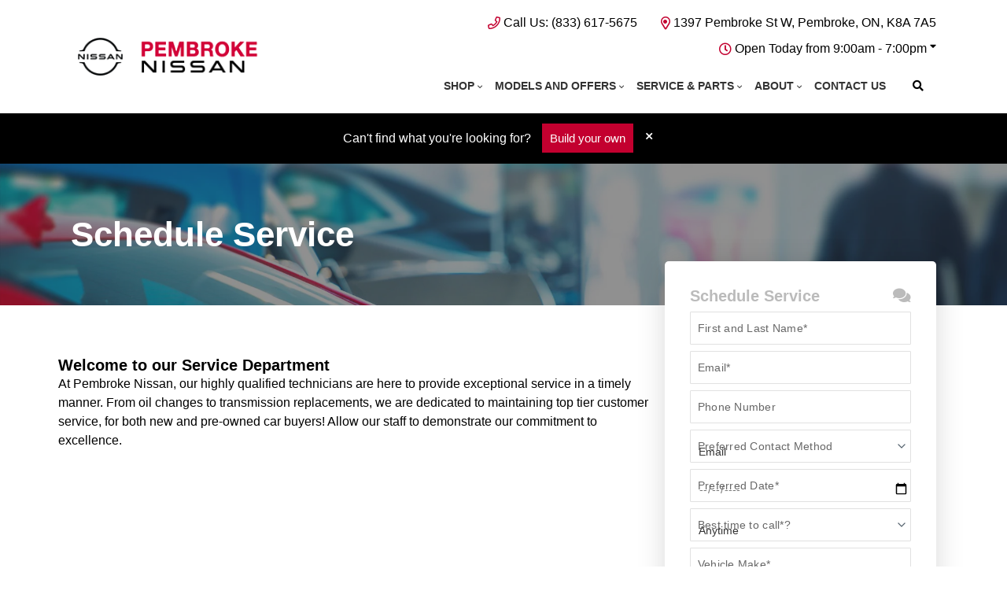

--- FILE ---
content_type: text/html; charset=utf-8
request_url: https://www.google.com/recaptcha/api2/anchor?ar=1&k=6LfL76YUAAAAAC18E_a_gGs2qf0ON_kX21Kvha4n&co=aHR0cHM6Ly93d3cucGVtYnJva2VuaXNzYW4uY2E6NDQz&hl=en&v=PoyoqOPhxBO7pBk68S4YbpHZ&size=invisible&anchor-ms=20000&execute-ms=30000&cb=8m2dc2ccm9aw
body_size: 48865
content:
<!DOCTYPE HTML><html dir="ltr" lang="en"><head><meta http-equiv="Content-Type" content="text/html; charset=UTF-8">
<meta http-equiv="X-UA-Compatible" content="IE=edge">
<title>reCAPTCHA</title>
<style type="text/css">
/* cyrillic-ext */
@font-face {
  font-family: 'Roboto';
  font-style: normal;
  font-weight: 400;
  font-stretch: 100%;
  src: url(//fonts.gstatic.com/s/roboto/v48/KFO7CnqEu92Fr1ME7kSn66aGLdTylUAMa3GUBHMdazTgWw.woff2) format('woff2');
  unicode-range: U+0460-052F, U+1C80-1C8A, U+20B4, U+2DE0-2DFF, U+A640-A69F, U+FE2E-FE2F;
}
/* cyrillic */
@font-face {
  font-family: 'Roboto';
  font-style: normal;
  font-weight: 400;
  font-stretch: 100%;
  src: url(//fonts.gstatic.com/s/roboto/v48/KFO7CnqEu92Fr1ME7kSn66aGLdTylUAMa3iUBHMdazTgWw.woff2) format('woff2');
  unicode-range: U+0301, U+0400-045F, U+0490-0491, U+04B0-04B1, U+2116;
}
/* greek-ext */
@font-face {
  font-family: 'Roboto';
  font-style: normal;
  font-weight: 400;
  font-stretch: 100%;
  src: url(//fonts.gstatic.com/s/roboto/v48/KFO7CnqEu92Fr1ME7kSn66aGLdTylUAMa3CUBHMdazTgWw.woff2) format('woff2');
  unicode-range: U+1F00-1FFF;
}
/* greek */
@font-face {
  font-family: 'Roboto';
  font-style: normal;
  font-weight: 400;
  font-stretch: 100%;
  src: url(//fonts.gstatic.com/s/roboto/v48/KFO7CnqEu92Fr1ME7kSn66aGLdTylUAMa3-UBHMdazTgWw.woff2) format('woff2');
  unicode-range: U+0370-0377, U+037A-037F, U+0384-038A, U+038C, U+038E-03A1, U+03A3-03FF;
}
/* math */
@font-face {
  font-family: 'Roboto';
  font-style: normal;
  font-weight: 400;
  font-stretch: 100%;
  src: url(//fonts.gstatic.com/s/roboto/v48/KFO7CnqEu92Fr1ME7kSn66aGLdTylUAMawCUBHMdazTgWw.woff2) format('woff2');
  unicode-range: U+0302-0303, U+0305, U+0307-0308, U+0310, U+0312, U+0315, U+031A, U+0326-0327, U+032C, U+032F-0330, U+0332-0333, U+0338, U+033A, U+0346, U+034D, U+0391-03A1, U+03A3-03A9, U+03B1-03C9, U+03D1, U+03D5-03D6, U+03F0-03F1, U+03F4-03F5, U+2016-2017, U+2034-2038, U+203C, U+2040, U+2043, U+2047, U+2050, U+2057, U+205F, U+2070-2071, U+2074-208E, U+2090-209C, U+20D0-20DC, U+20E1, U+20E5-20EF, U+2100-2112, U+2114-2115, U+2117-2121, U+2123-214F, U+2190, U+2192, U+2194-21AE, U+21B0-21E5, U+21F1-21F2, U+21F4-2211, U+2213-2214, U+2216-22FF, U+2308-230B, U+2310, U+2319, U+231C-2321, U+2336-237A, U+237C, U+2395, U+239B-23B7, U+23D0, U+23DC-23E1, U+2474-2475, U+25AF, U+25B3, U+25B7, U+25BD, U+25C1, U+25CA, U+25CC, U+25FB, U+266D-266F, U+27C0-27FF, U+2900-2AFF, U+2B0E-2B11, U+2B30-2B4C, U+2BFE, U+3030, U+FF5B, U+FF5D, U+1D400-1D7FF, U+1EE00-1EEFF;
}
/* symbols */
@font-face {
  font-family: 'Roboto';
  font-style: normal;
  font-weight: 400;
  font-stretch: 100%;
  src: url(//fonts.gstatic.com/s/roboto/v48/KFO7CnqEu92Fr1ME7kSn66aGLdTylUAMaxKUBHMdazTgWw.woff2) format('woff2');
  unicode-range: U+0001-000C, U+000E-001F, U+007F-009F, U+20DD-20E0, U+20E2-20E4, U+2150-218F, U+2190, U+2192, U+2194-2199, U+21AF, U+21E6-21F0, U+21F3, U+2218-2219, U+2299, U+22C4-22C6, U+2300-243F, U+2440-244A, U+2460-24FF, U+25A0-27BF, U+2800-28FF, U+2921-2922, U+2981, U+29BF, U+29EB, U+2B00-2BFF, U+4DC0-4DFF, U+FFF9-FFFB, U+10140-1018E, U+10190-1019C, U+101A0, U+101D0-101FD, U+102E0-102FB, U+10E60-10E7E, U+1D2C0-1D2D3, U+1D2E0-1D37F, U+1F000-1F0FF, U+1F100-1F1AD, U+1F1E6-1F1FF, U+1F30D-1F30F, U+1F315, U+1F31C, U+1F31E, U+1F320-1F32C, U+1F336, U+1F378, U+1F37D, U+1F382, U+1F393-1F39F, U+1F3A7-1F3A8, U+1F3AC-1F3AF, U+1F3C2, U+1F3C4-1F3C6, U+1F3CA-1F3CE, U+1F3D4-1F3E0, U+1F3ED, U+1F3F1-1F3F3, U+1F3F5-1F3F7, U+1F408, U+1F415, U+1F41F, U+1F426, U+1F43F, U+1F441-1F442, U+1F444, U+1F446-1F449, U+1F44C-1F44E, U+1F453, U+1F46A, U+1F47D, U+1F4A3, U+1F4B0, U+1F4B3, U+1F4B9, U+1F4BB, U+1F4BF, U+1F4C8-1F4CB, U+1F4D6, U+1F4DA, U+1F4DF, U+1F4E3-1F4E6, U+1F4EA-1F4ED, U+1F4F7, U+1F4F9-1F4FB, U+1F4FD-1F4FE, U+1F503, U+1F507-1F50B, U+1F50D, U+1F512-1F513, U+1F53E-1F54A, U+1F54F-1F5FA, U+1F610, U+1F650-1F67F, U+1F687, U+1F68D, U+1F691, U+1F694, U+1F698, U+1F6AD, U+1F6B2, U+1F6B9-1F6BA, U+1F6BC, U+1F6C6-1F6CF, U+1F6D3-1F6D7, U+1F6E0-1F6EA, U+1F6F0-1F6F3, U+1F6F7-1F6FC, U+1F700-1F7FF, U+1F800-1F80B, U+1F810-1F847, U+1F850-1F859, U+1F860-1F887, U+1F890-1F8AD, U+1F8B0-1F8BB, U+1F8C0-1F8C1, U+1F900-1F90B, U+1F93B, U+1F946, U+1F984, U+1F996, U+1F9E9, U+1FA00-1FA6F, U+1FA70-1FA7C, U+1FA80-1FA89, U+1FA8F-1FAC6, U+1FACE-1FADC, U+1FADF-1FAE9, U+1FAF0-1FAF8, U+1FB00-1FBFF;
}
/* vietnamese */
@font-face {
  font-family: 'Roboto';
  font-style: normal;
  font-weight: 400;
  font-stretch: 100%;
  src: url(//fonts.gstatic.com/s/roboto/v48/KFO7CnqEu92Fr1ME7kSn66aGLdTylUAMa3OUBHMdazTgWw.woff2) format('woff2');
  unicode-range: U+0102-0103, U+0110-0111, U+0128-0129, U+0168-0169, U+01A0-01A1, U+01AF-01B0, U+0300-0301, U+0303-0304, U+0308-0309, U+0323, U+0329, U+1EA0-1EF9, U+20AB;
}
/* latin-ext */
@font-face {
  font-family: 'Roboto';
  font-style: normal;
  font-weight: 400;
  font-stretch: 100%;
  src: url(//fonts.gstatic.com/s/roboto/v48/KFO7CnqEu92Fr1ME7kSn66aGLdTylUAMa3KUBHMdazTgWw.woff2) format('woff2');
  unicode-range: U+0100-02BA, U+02BD-02C5, U+02C7-02CC, U+02CE-02D7, U+02DD-02FF, U+0304, U+0308, U+0329, U+1D00-1DBF, U+1E00-1E9F, U+1EF2-1EFF, U+2020, U+20A0-20AB, U+20AD-20C0, U+2113, U+2C60-2C7F, U+A720-A7FF;
}
/* latin */
@font-face {
  font-family: 'Roboto';
  font-style: normal;
  font-weight: 400;
  font-stretch: 100%;
  src: url(//fonts.gstatic.com/s/roboto/v48/KFO7CnqEu92Fr1ME7kSn66aGLdTylUAMa3yUBHMdazQ.woff2) format('woff2');
  unicode-range: U+0000-00FF, U+0131, U+0152-0153, U+02BB-02BC, U+02C6, U+02DA, U+02DC, U+0304, U+0308, U+0329, U+2000-206F, U+20AC, U+2122, U+2191, U+2193, U+2212, U+2215, U+FEFF, U+FFFD;
}
/* cyrillic-ext */
@font-face {
  font-family: 'Roboto';
  font-style: normal;
  font-weight: 500;
  font-stretch: 100%;
  src: url(//fonts.gstatic.com/s/roboto/v48/KFO7CnqEu92Fr1ME7kSn66aGLdTylUAMa3GUBHMdazTgWw.woff2) format('woff2');
  unicode-range: U+0460-052F, U+1C80-1C8A, U+20B4, U+2DE0-2DFF, U+A640-A69F, U+FE2E-FE2F;
}
/* cyrillic */
@font-face {
  font-family: 'Roboto';
  font-style: normal;
  font-weight: 500;
  font-stretch: 100%;
  src: url(//fonts.gstatic.com/s/roboto/v48/KFO7CnqEu92Fr1ME7kSn66aGLdTylUAMa3iUBHMdazTgWw.woff2) format('woff2');
  unicode-range: U+0301, U+0400-045F, U+0490-0491, U+04B0-04B1, U+2116;
}
/* greek-ext */
@font-face {
  font-family: 'Roboto';
  font-style: normal;
  font-weight: 500;
  font-stretch: 100%;
  src: url(//fonts.gstatic.com/s/roboto/v48/KFO7CnqEu92Fr1ME7kSn66aGLdTylUAMa3CUBHMdazTgWw.woff2) format('woff2');
  unicode-range: U+1F00-1FFF;
}
/* greek */
@font-face {
  font-family: 'Roboto';
  font-style: normal;
  font-weight: 500;
  font-stretch: 100%;
  src: url(//fonts.gstatic.com/s/roboto/v48/KFO7CnqEu92Fr1ME7kSn66aGLdTylUAMa3-UBHMdazTgWw.woff2) format('woff2');
  unicode-range: U+0370-0377, U+037A-037F, U+0384-038A, U+038C, U+038E-03A1, U+03A3-03FF;
}
/* math */
@font-face {
  font-family: 'Roboto';
  font-style: normal;
  font-weight: 500;
  font-stretch: 100%;
  src: url(//fonts.gstatic.com/s/roboto/v48/KFO7CnqEu92Fr1ME7kSn66aGLdTylUAMawCUBHMdazTgWw.woff2) format('woff2');
  unicode-range: U+0302-0303, U+0305, U+0307-0308, U+0310, U+0312, U+0315, U+031A, U+0326-0327, U+032C, U+032F-0330, U+0332-0333, U+0338, U+033A, U+0346, U+034D, U+0391-03A1, U+03A3-03A9, U+03B1-03C9, U+03D1, U+03D5-03D6, U+03F0-03F1, U+03F4-03F5, U+2016-2017, U+2034-2038, U+203C, U+2040, U+2043, U+2047, U+2050, U+2057, U+205F, U+2070-2071, U+2074-208E, U+2090-209C, U+20D0-20DC, U+20E1, U+20E5-20EF, U+2100-2112, U+2114-2115, U+2117-2121, U+2123-214F, U+2190, U+2192, U+2194-21AE, U+21B0-21E5, U+21F1-21F2, U+21F4-2211, U+2213-2214, U+2216-22FF, U+2308-230B, U+2310, U+2319, U+231C-2321, U+2336-237A, U+237C, U+2395, U+239B-23B7, U+23D0, U+23DC-23E1, U+2474-2475, U+25AF, U+25B3, U+25B7, U+25BD, U+25C1, U+25CA, U+25CC, U+25FB, U+266D-266F, U+27C0-27FF, U+2900-2AFF, U+2B0E-2B11, U+2B30-2B4C, U+2BFE, U+3030, U+FF5B, U+FF5D, U+1D400-1D7FF, U+1EE00-1EEFF;
}
/* symbols */
@font-face {
  font-family: 'Roboto';
  font-style: normal;
  font-weight: 500;
  font-stretch: 100%;
  src: url(//fonts.gstatic.com/s/roboto/v48/KFO7CnqEu92Fr1ME7kSn66aGLdTylUAMaxKUBHMdazTgWw.woff2) format('woff2');
  unicode-range: U+0001-000C, U+000E-001F, U+007F-009F, U+20DD-20E0, U+20E2-20E4, U+2150-218F, U+2190, U+2192, U+2194-2199, U+21AF, U+21E6-21F0, U+21F3, U+2218-2219, U+2299, U+22C4-22C6, U+2300-243F, U+2440-244A, U+2460-24FF, U+25A0-27BF, U+2800-28FF, U+2921-2922, U+2981, U+29BF, U+29EB, U+2B00-2BFF, U+4DC0-4DFF, U+FFF9-FFFB, U+10140-1018E, U+10190-1019C, U+101A0, U+101D0-101FD, U+102E0-102FB, U+10E60-10E7E, U+1D2C0-1D2D3, U+1D2E0-1D37F, U+1F000-1F0FF, U+1F100-1F1AD, U+1F1E6-1F1FF, U+1F30D-1F30F, U+1F315, U+1F31C, U+1F31E, U+1F320-1F32C, U+1F336, U+1F378, U+1F37D, U+1F382, U+1F393-1F39F, U+1F3A7-1F3A8, U+1F3AC-1F3AF, U+1F3C2, U+1F3C4-1F3C6, U+1F3CA-1F3CE, U+1F3D4-1F3E0, U+1F3ED, U+1F3F1-1F3F3, U+1F3F5-1F3F7, U+1F408, U+1F415, U+1F41F, U+1F426, U+1F43F, U+1F441-1F442, U+1F444, U+1F446-1F449, U+1F44C-1F44E, U+1F453, U+1F46A, U+1F47D, U+1F4A3, U+1F4B0, U+1F4B3, U+1F4B9, U+1F4BB, U+1F4BF, U+1F4C8-1F4CB, U+1F4D6, U+1F4DA, U+1F4DF, U+1F4E3-1F4E6, U+1F4EA-1F4ED, U+1F4F7, U+1F4F9-1F4FB, U+1F4FD-1F4FE, U+1F503, U+1F507-1F50B, U+1F50D, U+1F512-1F513, U+1F53E-1F54A, U+1F54F-1F5FA, U+1F610, U+1F650-1F67F, U+1F687, U+1F68D, U+1F691, U+1F694, U+1F698, U+1F6AD, U+1F6B2, U+1F6B9-1F6BA, U+1F6BC, U+1F6C6-1F6CF, U+1F6D3-1F6D7, U+1F6E0-1F6EA, U+1F6F0-1F6F3, U+1F6F7-1F6FC, U+1F700-1F7FF, U+1F800-1F80B, U+1F810-1F847, U+1F850-1F859, U+1F860-1F887, U+1F890-1F8AD, U+1F8B0-1F8BB, U+1F8C0-1F8C1, U+1F900-1F90B, U+1F93B, U+1F946, U+1F984, U+1F996, U+1F9E9, U+1FA00-1FA6F, U+1FA70-1FA7C, U+1FA80-1FA89, U+1FA8F-1FAC6, U+1FACE-1FADC, U+1FADF-1FAE9, U+1FAF0-1FAF8, U+1FB00-1FBFF;
}
/* vietnamese */
@font-face {
  font-family: 'Roboto';
  font-style: normal;
  font-weight: 500;
  font-stretch: 100%;
  src: url(//fonts.gstatic.com/s/roboto/v48/KFO7CnqEu92Fr1ME7kSn66aGLdTylUAMa3OUBHMdazTgWw.woff2) format('woff2');
  unicode-range: U+0102-0103, U+0110-0111, U+0128-0129, U+0168-0169, U+01A0-01A1, U+01AF-01B0, U+0300-0301, U+0303-0304, U+0308-0309, U+0323, U+0329, U+1EA0-1EF9, U+20AB;
}
/* latin-ext */
@font-face {
  font-family: 'Roboto';
  font-style: normal;
  font-weight: 500;
  font-stretch: 100%;
  src: url(//fonts.gstatic.com/s/roboto/v48/KFO7CnqEu92Fr1ME7kSn66aGLdTylUAMa3KUBHMdazTgWw.woff2) format('woff2');
  unicode-range: U+0100-02BA, U+02BD-02C5, U+02C7-02CC, U+02CE-02D7, U+02DD-02FF, U+0304, U+0308, U+0329, U+1D00-1DBF, U+1E00-1E9F, U+1EF2-1EFF, U+2020, U+20A0-20AB, U+20AD-20C0, U+2113, U+2C60-2C7F, U+A720-A7FF;
}
/* latin */
@font-face {
  font-family: 'Roboto';
  font-style: normal;
  font-weight: 500;
  font-stretch: 100%;
  src: url(//fonts.gstatic.com/s/roboto/v48/KFO7CnqEu92Fr1ME7kSn66aGLdTylUAMa3yUBHMdazQ.woff2) format('woff2');
  unicode-range: U+0000-00FF, U+0131, U+0152-0153, U+02BB-02BC, U+02C6, U+02DA, U+02DC, U+0304, U+0308, U+0329, U+2000-206F, U+20AC, U+2122, U+2191, U+2193, U+2212, U+2215, U+FEFF, U+FFFD;
}
/* cyrillic-ext */
@font-face {
  font-family: 'Roboto';
  font-style: normal;
  font-weight: 900;
  font-stretch: 100%;
  src: url(//fonts.gstatic.com/s/roboto/v48/KFO7CnqEu92Fr1ME7kSn66aGLdTylUAMa3GUBHMdazTgWw.woff2) format('woff2');
  unicode-range: U+0460-052F, U+1C80-1C8A, U+20B4, U+2DE0-2DFF, U+A640-A69F, U+FE2E-FE2F;
}
/* cyrillic */
@font-face {
  font-family: 'Roboto';
  font-style: normal;
  font-weight: 900;
  font-stretch: 100%;
  src: url(//fonts.gstatic.com/s/roboto/v48/KFO7CnqEu92Fr1ME7kSn66aGLdTylUAMa3iUBHMdazTgWw.woff2) format('woff2');
  unicode-range: U+0301, U+0400-045F, U+0490-0491, U+04B0-04B1, U+2116;
}
/* greek-ext */
@font-face {
  font-family: 'Roboto';
  font-style: normal;
  font-weight: 900;
  font-stretch: 100%;
  src: url(//fonts.gstatic.com/s/roboto/v48/KFO7CnqEu92Fr1ME7kSn66aGLdTylUAMa3CUBHMdazTgWw.woff2) format('woff2');
  unicode-range: U+1F00-1FFF;
}
/* greek */
@font-face {
  font-family: 'Roboto';
  font-style: normal;
  font-weight: 900;
  font-stretch: 100%;
  src: url(//fonts.gstatic.com/s/roboto/v48/KFO7CnqEu92Fr1ME7kSn66aGLdTylUAMa3-UBHMdazTgWw.woff2) format('woff2');
  unicode-range: U+0370-0377, U+037A-037F, U+0384-038A, U+038C, U+038E-03A1, U+03A3-03FF;
}
/* math */
@font-face {
  font-family: 'Roboto';
  font-style: normal;
  font-weight: 900;
  font-stretch: 100%;
  src: url(//fonts.gstatic.com/s/roboto/v48/KFO7CnqEu92Fr1ME7kSn66aGLdTylUAMawCUBHMdazTgWw.woff2) format('woff2');
  unicode-range: U+0302-0303, U+0305, U+0307-0308, U+0310, U+0312, U+0315, U+031A, U+0326-0327, U+032C, U+032F-0330, U+0332-0333, U+0338, U+033A, U+0346, U+034D, U+0391-03A1, U+03A3-03A9, U+03B1-03C9, U+03D1, U+03D5-03D6, U+03F0-03F1, U+03F4-03F5, U+2016-2017, U+2034-2038, U+203C, U+2040, U+2043, U+2047, U+2050, U+2057, U+205F, U+2070-2071, U+2074-208E, U+2090-209C, U+20D0-20DC, U+20E1, U+20E5-20EF, U+2100-2112, U+2114-2115, U+2117-2121, U+2123-214F, U+2190, U+2192, U+2194-21AE, U+21B0-21E5, U+21F1-21F2, U+21F4-2211, U+2213-2214, U+2216-22FF, U+2308-230B, U+2310, U+2319, U+231C-2321, U+2336-237A, U+237C, U+2395, U+239B-23B7, U+23D0, U+23DC-23E1, U+2474-2475, U+25AF, U+25B3, U+25B7, U+25BD, U+25C1, U+25CA, U+25CC, U+25FB, U+266D-266F, U+27C0-27FF, U+2900-2AFF, U+2B0E-2B11, U+2B30-2B4C, U+2BFE, U+3030, U+FF5B, U+FF5D, U+1D400-1D7FF, U+1EE00-1EEFF;
}
/* symbols */
@font-face {
  font-family: 'Roboto';
  font-style: normal;
  font-weight: 900;
  font-stretch: 100%;
  src: url(//fonts.gstatic.com/s/roboto/v48/KFO7CnqEu92Fr1ME7kSn66aGLdTylUAMaxKUBHMdazTgWw.woff2) format('woff2');
  unicode-range: U+0001-000C, U+000E-001F, U+007F-009F, U+20DD-20E0, U+20E2-20E4, U+2150-218F, U+2190, U+2192, U+2194-2199, U+21AF, U+21E6-21F0, U+21F3, U+2218-2219, U+2299, U+22C4-22C6, U+2300-243F, U+2440-244A, U+2460-24FF, U+25A0-27BF, U+2800-28FF, U+2921-2922, U+2981, U+29BF, U+29EB, U+2B00-2BFF, U+4DC0-4DFF, U+FFF9-FFFB, U+10140-1018E, U+10190-1019C, U+101A0, U+101D0-101FD, U+102E0-102FB, U+10E60-10E7E, U+1D2C0-1D2D3, U+1D2E0-1D37F, U+1F000-1F0FF, U+1F100-1F1AD, U+1F1E6-1F1FF, U+1F30D-1F30F, U+1F315, U+1F31C, U+1F31E, U+1F320-1F32C, U+1F336, U+1F378, U+1F37D, U+1F382, U+1F393-1F39F, U+1F3A7-1F3A8, U+1F3AC-1F3AF, U+1F3C2, U+1F3C4-1F3C6, U+1F3CA-1F3CE, U+1F3D4-1F3E0, U+1F3ED, U+1F3F1-1F3F3, U+1F3F5-1F3F7, U+1F408, U+1F415, U+1F41F, U+1F426, U+1F43F, U+1F441-1F442, U+1F444, U+1F446-1F449, U+1F44C-1F44E, U+1F453, U+1F46A, U+1F47D, U+1F4A3, U+1F4B0, U+1F4B3, U+1F4B9, U+1F4BB, U+1F4BF, U+1F4C8-1F4CB, U+1F4D6, U+1F4DA, U+1F4DF, U+1F4E3-1F4E6, U+1F4EA-1F4ED, U+1F4F7, U+1F4F9-1F4FB, U+1F4FD-1F4FE, U+1F503, U+1F507-1F50B, U+1F50D, U+1F512-1F513, U+1F53E-1F54A, U+1F54F-1F5FA, U+1F610, U+1F650-1F67F, U+1F687, U+1F68D, U+1F691, U+1F694, U+1F698, U+1F6AD, U+1F6B2, U+1F6B9-1F6BA, U+1F6BC, U+1F6C6-1F6CF, U+1F6D3-1F6D7, U+1F6E0-1F6EA, U+1F6F0-1F6F3, U+1F6F7-1F6FC, U+1F700-1F7FF, U+1F800-1F80B, U+1F810-1F847, U+1F850-1F859, U+1F860-1F887, U+1F890-1F8AD, U+1F8B0-1F8BB, U+1F8C0-1F8C1, U+1F900-1F90B, U+1F93B, U+1F946, U+1F984, U+1F996, U+1F9E9, U+1FA00-1FA6F, U+1FA70-1FA7C, U+1FA80-1FA89, U+1FA8F-1FAC6, U+1FACE-1FADC, U+1FADF-1FAE9, U+1FAF0-1FAF8, U+1FB00-1FBFF;
}
/* vietnamese */
@font-face {
  font-family: 'Roboto';
  font-style: normal;
  font-weight: 900;
  font-stretch: 100%;
  src: url(//fonts.gstatic.com/s/roboto/v48/KFO7CnqEu92Fr1ME7kSn66aGLdTylUAMa3OUBHMdazTgWw.woff2) format('woff2');
  unicode-range: U+0102-0103, U+0110-0111, U+0128-0129, U+0168-0169, U+01A0-01A1, U+01AF-01B0, U+0300-0301, U+0303-0304, U+0308-0309, U+0323, U+0329, U+1EA0-1EF9, U+20AB;
}
/* latin-ext */
@font-face {
  font-family: 'Roboto';
  font-style: normal;
  font-weight: 900;
  font-stretch: 100%;
  src: url(//fonts.gstatic.com/s/roboto/v48/KFO7CnqEu92Fr1ME7kSn66aGLdTylUAMa3KUBHMdazTgWw.woff2) format('woff2');
  unicode-range: U+0100-02BA, U+02BD-02C5, U+02C7-02CC, U+02CE-02D7, U+02DD-02FF, U+0304, U+0308, U+0329, U+1D00-1DBF, U+1E00-1E9F, U+1EF2-1EFF, U+2020, U+20A0-20AB, U+20AD-20C0, U+2113, U+2C60-2C7F, U+A720-A7FF;
}
/* latin */
@font-face {
  font-family: 'Roboto';
  font-style: normal;
  font-weight: 900;
  font-stretch: 100%;
  src: url(//fonts.gstatic.com/s/roboto/v48/KFO7CnqEu92Fr1ME7kSn66aGLdTylUAMa3yUBHMdazQ.woff2) format('woff2');
  unicode-range: U+0000-00FF, U+0131, U+0152-0153, U+02BB-02BC, U+02C6, U+02DA, U+02DC, U+0304, U+0308, U+0329, U+2000-206F, U+20AC, U+2122, U+2191, U+2193, U+2212, U+2215, U+FEFF, U+FFFD;
}

</style>
<link rel="stylesheet" type="text/css" href="https://www.gstatic.com/recaptcha/releases/PoyoqOPhxBO7pBk68S4YbpHZ/styles__ltr.css">
<script nonce="Z7Lxd-dlTAS5omNZfMtoyA" type="text/javascript">window['__recaptcha_api'] = 'https://www.google.com/recaptcha/api2/';</script>
<script type="text/javascript" src="https://www.gstatic.com/recaptcha/releases/PoyoqOPhxBO7pBk68S4YbpHZ/recaptcha__en.js" nonce="Z7Lxd-dlTAS5omNZfMtoyA">
      
    </script></head>
<body><div id="rc-anchor-alert" class="rc-anchor-alert"></div>
<input type="hidden" id="recaptcha-token" value="[base64]">
<script type="text/javascript" nonce="Z7Lxd-dlTAS5omNZfMtoyA">
      recaptcha.anchor.Main.init("[\x22ainput\x22,[\x22bgdata\x22,\x22\x22,\[base64]/[base64]/MjU1Ong/[base64]/[base64]/[base64]/[base64]/[base64]/[base64]/[base64]/[base64]/[base64]/[base64]/[base64]/[base64]/[base64]/[base64]/[base64]\\u003d\x22,\[base64]\x22,\x22w6UoKcO5SjNCRMOjwrtTWsKvw4/[base64]/DssOtwp7CtcOVSAg3w7/CtMOhw4XDpTIPNCF+w4/DjcOrIG/DpHDDlMOoRUHCmcODbMKVwo/Dp8Ofw43CjMKJwo1fw6c9wqdnw4LDpl3Ct37DsnrDvMKXw4PDhyZ7wrZNUMKXOsKcPMOOwoPCl8KCXcKgwqFRD250GcK9L8OCw4svwqZPcMKrwqALUBFCw55TWMK0wrkBw6HDtU9HcgPDtcOIwq/Co8OyNgrCmsOmwrIlwqErw4JkJ8O2YkNCKsOzQcKwC8OWPQrCvlUVw5PDkX81w5BjwooUw6DCtEIcLcO3wrrDpEg0w73CuFzCncK0LG3Dl8OdJ1hxclkRDMK8wqnDtXPCmsOCw43DslzDl8OyRB3DoxBCwoRxw65lwonCgMKMwogoMMKVSSnCpi/Cqh3CogDDiWQPw5/DmcKwKjIew48HfMO9woEQY8O5TkxnQMONF8OFSMOUwrTCnGzCjXwuB8OQOwjCqsK+wojDv2VfwqR9HsOCLcOfw7HDuzRsw4HDgFpGw6DCoMKswrDDrcOBwqPCnVzDtyhHw5/CryXCo8KABmwBw5nDpsKVPnbCusK9w4UWAVTDvnTCgMKFwrLCmx0xwrPCuiXCnsOxw54Gwp4Hw7/DsxMeFsKfw4zDj2gbP8OfZcKTJw7DisKJYizCgcK7w4crwoktBwHCisOrwoc/R8OawrA/a8OoccOwPMOSCTZSw7YLwoFKw77Do3vDuSrChsOfwpvCn8KFKsKHw57CggnDmcOlZcOHXGk1Cyw/OsKBwo3CoAIZw7HCokfCsAfCpC9vwrfDlsKcw7dgP189w4DCrl/DjMKDF1Iuw6V5ccKBw7cWwrxhw5bDn1/DkEJlw5sjwrczw5vDn8OGwojDjMOZw4EPDMKhw5HCsyHDgsOieXnCn1nCncObMzjCjsKpQHHCqsOiwpM3IQw0wqnDhEozf8ODWcOGwrfCoxrDk8KzSsOjworDqD9PMT/CsT3DisKuwpt+w7vCr8OEwrLDjQrDrsKYwoXCuTERwo/CkSfDqMK5JScdOyjDk8KDWnnDm8KDwpUFw6XCtR0pw7p8w4TColHCgsOEw4nChMOwNMO3KMOWLMO5IcK5w6cPEMOowp7ChllTZ8OwB8KdSsOmH8O2KRvCj8KpwrkBcDzCgH3DisO8wpPDiA87wpVnwrHDmjTCqlBjwpfDosK9w5/DmGZWw4xwPsK8E8Owwq5tZMKkBHMfw7nCqirDr8KpwpoRPMKgDAsYwr4Vwqo3NRfDlhY0wo0Uw4tPw7LCj1bCtklBw6fDp1gSPkLCv0NQwobCrWDDn0bDvcKFSFgzwo7DkgDCnB/Dr8KSw5zCpMKjw5lAwrNnHRLDg0Z8w7XCo8KnJsKhwofCpsKLwoEWD8OqFsKOwrlHw7M/cSgWdBjDpsOww6HDi1bCpEzDjmbDqDcaUFcweALCs8K/cUp5w53Cv8KQwo5NE8K4wod/[base64]/DtGM5w4TDvsKow6nDpsKkw6jCnwoEw4chRsKzDlLCkxPDiGgpwqwEKF8cIsKPwrtiKG40YFTCrwXCr8KGN8KwfUjClBILw4Bsw6TClWddw7w7QyHCqcKzwoFUw4fCjcOKbX4dwqDDkcKow5t2E8OVw7B1w7XDoMO/wpYow7ZFw7TCvMO9SyPDtxjCmsOAb2tBwrdxBFLDosK6fMKvw6Frw7Vow4XDqcKxw75mwonCv8Osw4fCgWl4ZTbCr8K/[base64]/Cl8KEwqlBbSHDkMO8wp3CjcK/[base64]/[base64]/ClMO6w7wZYCnDnE42EUUaw78ow5xpwoDCsBLDlVwfVCjDq8OHTXnCoTDDp8KWPgTCmcK+w6/Cu8KqBmp0PlJ4OsKZw65cBRHCqHZXw7HDqmx6w6J2wpLDjsOAAcO2wpLDh8KzGirCj8OBB8ONwrNCw6zChsK6N0fCmEEEw5fClkxYS8O6aRhMwpXDiMOyw7/Cj8KwDnfCuCYTCcOgEcKYQcO0w68/JR3DvMOuw7rDmcKiwrXDi8KJw6EdLsO/[base64]/e2rCjkPDvcKqwoU0Ryhtw77DjBkdYnvCp3/DlyQRUmjDgMKJDMOhWDYUwpNFBMKcw4MYaHo+f8Ohw7rCtcKzOVdywqDDicO0YlwLR8O8McOLc3vCrGc2w4DDlMKFwpIlKi7Dj8KLBMKJE3bCu3/DncK6SjtMOyTCkMKwwrYCwoItI8KdCMKNwoPCusOwOmVSwpt2bsOiW8Kqw7/CiHteLcKRwrd0PCxeCcOFw67Cj3bCiMOqw5vDrcO3w5/[base64]/[base64]/w6hcHEMzw6/Cs8K0w5vCiMKjCg8qw68nwqx7CRx8RcKGCzrDicOtwqzCv8K8wobCkcOCwqzCmGjCmMOSMnHCgSZTRVB5wqfCkcO5PcKHA8OyKG/DtsORw4oPRsKrI2Vzd8KPd8K+dizCrELDrcOJwoPDrcOjc8Opw53Dl8Orw73ChERsw79Zw5gLPnEtXQRYwpnDsk7CnWDCojfDrC3DjUnDqG/DmcOXw5o5A2PCs0lpKsOWwpghwozDm8KrwrgEwrgNfMONYsK8wqIYWcODwrbCj8OqwrBDw7tkwqk/wqBIIsOdwrdmPDfCpXYjw6rDlV/[base64]/[base64]/DtcO+aMOOdsK2V8OBZHPDpV5Hw4FHccOeRyw/I1cawpLCmsOFCGfDkMK9wrjDlsOlBkF/[base64]/[base64]/CiFHClcKoYcKOwr3DjMOaw4Q9w7rCu0BRPX/Ct8KSw6vDkDTDkcKSwpYRMMK8OMOSU8Kaw5V4w4bDhEnCplvCs3fDv1jDti/CosKkwp9Vw7nDjsOZw75FwqRpwoQwwodWw6LDgMKQUjHDrizDgX7Cj8OTWMOATcKEVsOVaMODC8KFEVtNSiXDh8KBP8O8w7A/bzJzC8KrwowfOMONI8KHGMKFwrPCl8Kpwr8iOMOvCS7DsDfDoGLDsWjCumoewpQMWytdbMKbw7nDr2HDonE5w4XCkBrCpcOkJcOEwrYowqfCusKHw6tDw7nCjMKCw4wDw6ZgwqLCi8OGw6/CsWHDqgzCrsKlazbDjMOeAsK1w7LDpArDssKIw4oPTMKsw7Y1DsOHccKHwrEWK8Kuw5TDmMOtfBTDrm7Ds3YcwrcCd356bzTDln/CocOUGCRDw60kwpRpw5/DpMK6w4smLsKIw7hRwoMcwr3CuyjCuC7CiMKbw4vCoQrCj8KZwqPCmwPDhcOma8KLIhvCrTrClHzDqcONN39Gwp3DtMKww4ZYTilmwqfDpiXDp8KGYhrCocOYw6DCocKJwrTCgMKjwq4XwqTCgmTCmyLDvk3DvcK5ai3DgsK5IcKsTcKjDHl6woHCi1/[base64]/Cj8OCwpjDjMODw5s5UMKAXsKOw6jCk8KNw7Fjw4jDhcO5bhU/ETIGw7Vtb0cXw7o7w4wPY1vCgcK2w5pCwrVcWBDCs8OdUyLCqDAiwo7CqMKLcgfDowkSwo3DkcKhw4jDmsKUw4w/wqxdRWhLLMKlw63DmkXCuVViZR7DtcOsUsO8wr7DtMKNw7fCnsKrw6PCuyhTwqV2AMKbSsO3wp3CpD4fwocBb8KtbcOiw7nDh8KQwq0GIcKvwqEqIMKYXCJ2w6DCr8OrwqXDhC4aFFNMccO1wrLDgAgBw7UjaMOAwp1CesOww4/[base64]/[base64]/[base64]/DvsKOwqzDrcK9PMKgLcKSR8K7S8KVGy5Zw6kPe28lw4bCgsOCLyHCqcKbVcOywokIw6Y0R8Osw6vDu8KpGsKUAH/DucOIGhdFFGjCg2ZPw6sYwrjDgMKkTMK7acKNwr9ewp4/JFQTFzbDmsK+woLDisKFHmUaMcKIECYiw5lvKXVxPMOoQsOSOQPCpiLCjHFowqjCvmTDixvCln91w4VKMTIfKsKeXMKxFRdyCAJ3IMOOwo/DkQjDrsOIw6/[base64]/CjcKVwp0Le2/Cj3DDhCfCsEnDo8OWwroMwp3CgmAmFsKiYFjCkhlWQA/CvwbCpsOPw6/CncKSwpbDiDTDg0YaacK7w5HCt8OrP8KcwrlLwpzDhsKUwqlNwrcXw6lRMcOOwrJKfMOGwq4Nw4I2ZMKpw6JMw4PDl3dpwoPDvcKMKXTCrh9WNQfDgsOPY8OKwpnCrMOGwo9OIVrDksOtw6/[base64]/[base64]/[base64]/woMIRA/CvSbDlcK7woN7AcKTw5Udw51nwqB4w4pVwrk+w6zCscKVT3vCj2E9w5AQwqLDrX3Dv0paw5tswr0/[base64]/DisOnLSjChsOBKGnDo8OZW0RSNsOMccKBwofCjcO7w5XDpB0ZCUnCssKqwoNiw4jDvUjCqsOtw6bDqcOtw7A9wqfDrMOJXDvDt1ttDW7DjBR3w6xFAG/[base64]/I8KNw5pBwq19woTDt8KGwq8jQ2nCvMKkwqYjwpwSLcOye8K/[base64]/e8Kyw40XRMKqwoI4w7cDw7nDusKcDEwsw6rDhsO5wo09w5TCjTPDjcKvOirDqyNPwpnDl8KwwqlPw4NdRcKffAp4PXATLcKuMsKywp5GfCbCoMO1WnPCjcOvwpfDvcKfw70EEMO8KsO2CMOQbEk8woclD3zCicKcw5kWw4gbYghkwqLDvB/CmsO1w4V6woxBVcOOOcO7wpM9w7I1w4DDgDrCpsOJOyBHw47CsR/DlzHDlHnDrA/DrDvCkMK+wqBFScKQWGYTfsK9XsKcHRZYJB3DkAzDpsOKw5HDrC1Owqs8YlYFw6UwwphvwqbCuELClnJJw4JdZm/CmcOJw7rCkcO6amlbbcKOHiN9wpxJasKQQsOpVcKOwolWw7/Du8K4w5Naw4F1dcKLw4vCvFbDkhd6w5HCgMO7J8KZwqFyKXHCkRzDt8K/G8OvYsKTLhjCsWwfCcKvw43CvMOrwoxlw63Cu8K0BsKOJX9BFcKlD3FlbEbCs8KnwoIkwpbDvi7Dp8KiQsO3w4ciFcOow7vCrMKWGy/[base64]/ChcOQw7vCusKMw7lCJXEPw6zCkHnDlcKqVEFVa8Obdg9Xw4DDhsOsw5fCjwdCwp5lw4diw4TCu8KmDmpywoHDtcOvBMObw69KNSbCjsOuFDYCw6x5HsKAwrPDmGXCvUrCm8OkRU3DrsOMw43CoMKhcXDCi8KTw5QWYR/Cn8Ohwr94wqLCom8nUFXDlwHCrsO1UhrCkMKbDERmEsKqMsODB8Oxwokaw5DCgjdfCsKgMcOUIcKpMcOmZzjChg/CglbDm8KUBsOJKcKuw4NhaMOSWMO3wq0Bwq85GXQoYcOAKjLCoMKWwoHDicKSw4jCgcOtYcKib8O1cMOMGcOHwo5Uwq/[base64]/CpFxYw6fDlSHClBd7C2TDiMKSw4DDrsKxwoJPwqjDji7CicO7wq/[base64]/CiRdNWkXDkzwsw4RRwpc4NSxQeFfDgMOSwppVZMOEBRhFCMO5e3xtwoknwqDCk01xW0jDji/Dp8KhIsKwwqXCjHdze8Oswp1WbMKhOiPCizI/ZUgKD3fClcOow63DkcK/wpLDpcOpWsKsUlAow4fCnXNSw4swWcKmP3LCgsK+wpbCi8OBw4jDrcO1LMKZI8Okw4DDnwfChsKWw5JsWhd2wpzDrMKXUMOXK8K8JsKdwo4JDHwSezpiexnDulDCmgjCv8K7wq/CmTTDg8OXRsOWYsOyOAUWwrQRO04LwpYKworCjMOjwpBgSUHCpsK9wqTCjgHDi8OmwqZTTMO4wp8/G8OaOg/DvA8Zwo9ZVR/DmizCllnClcO7FMOYEzTDqcK8woLDiEgFw6PCj8KDw4XCmsK9XMOwPFsPPcKdw4peBh7CvVPCvFzDk8ODVFskw4YVciU4AMKWwo/CisKvcGjCiQQVahoBNFHDk30IEgTCq0/DlCokFGvDrMKBwrrDsMKKw4LCqFoXw6jDucKjwpgxLcONV8Kew6gRw6FSw7DDgsOlwoxZB1JMUMOPVyE3w7N3wp5yWSZObSnCtG7Du8KkwrxnMwcRwpvCicOFw4Q0wqbCuMOMwpFFdcOGX1/DvjMEaEDDrVzDnMOvwokhwrlUJwdNwrfCgRtDe1xARMOlw7DDgQzDpMOVH8OnIRZvPVjCrkfDqsOCw6PChi7CqcKNKsKWw5UDw4nDlMOUw5hwFMOzG8ONw6bClA9pATvDmT3ChHXDksOMXcK1BXM+w5l3PQ/CqMK8LcKCw4cEwqQSw5sxwpDDtcKLwr7DkGctN1HCnMKxw57CtMKMwpvDsXNkwrpkwoLDujzCn8KCXcKRwq3CnMKlZMKxDmIrLsKqwqHDsgfClcKfaMKNwopxw5IPw6XDhMOBwrvCg0jCjMK/HMKOwpnDhsKNRsK/w64Jw6I2w6YxJsKQw516woIVbVPCjnnDusOeDsOcw5jDrBHCnQhaLVnDocOmw77DkMOQw7HCvcOXwoXDrRnChWg8wpBiw6DDn8KSw6jDkcO6wovCuQ3DkcOlD3R/SQFEw63DnxnDqMKwb8OCKsK4w4fCmMOuScK8w6nCkwvDj8OCUMOCBTnDhlYAw7h5woNxbcOqwrnCpysrwo1IITFzw4XCh2zDkMKyd8Ojw7/CrhUrSRPCmThNZEPDo0ojwqIsccOHw7NobsKVwrkwwrMyNcKyHMK3w5nDi8KJw5ArB3XCinXCkm0veVsiw4w+w5HCqcKHw5QedsOfwpLCgV7Chw3DhwbDgcKZwrk9w5DDlMO7MsOYbcKaw60jwqg/[base64]/[base64]/[base64]/DogtvS8K8wqHDkMKKwqnClAnDssOrwo3CuGjCp1htw6Unw6ERwrxqw6/Dk8KXw67DjMKNwr0DRhsIEHrCocOCwrFST8KqT2ArwqA7w6PDn8Ozwo4Bw54Awo/[base64]/DtcOQwoHDpcKzw7fDj8O/[base64]/w7DCmGlJwp43CcKiw7sFKsOPScK8AMO5DsOow63DrTfCvcOzUkQcEmXDqcKGasKlE10Vax80w6B5woRNUMOtw68ycxVXM8OwT8OLw7/DhizClsKXwpHCtR7DgxvDj8K9IMOIwqBjWsKsX8KVLTLDjcOLwpLDi2BZw6fDoMOdRGzDqcKcw5XClA3Cg8O3RzQTwpBcPsO8w5IJw6/DuGXDtCseJMOnw58jZMKdY2PChgtnw6zCj8O8JcKQwo3CmkvDvMOtHALCnyXDksOPH8OcWsK5wq/DpsKUBMOqwq/CtMK0w4PCmyjDmcOqDX90TFLCrFt3wrs9wogzw4rCuEhqcsKVfcKxUMOqwospHMOywpjClsO0OBDDpMKZw5I0E8KCUGhLwq92IcORFQ8ZbwQzw7EfGDEbWMKRacOgScOnwpbDkMO3w7p/w4s3dsOpw7NkT08XwpnDinEbGsOqJEwnwpTDgsKiw7pNw5fChsKQXMO7w4/DqBTCusOkKsORwqnDp0LCtwTDm8OEwrJCwqPDi2LCicOJXsO1Lz/DocO1OMKQM8OKw54Iw7FMw7M/YGDCuhLCijXCjMODD0VYUibCrGMpwpIgJC7CpcKkJCw6McO2w4B+w7HCs2PCpsKEwq9Xw7LDlcOVwrpvFcKdwqZ6w6/DkcOcWWDCthzDssOAwr03VCTCicOBHhTDvcOlVcKCRnhRLcK7wpfDsMK3B1HDvcOwwqwAV23DrcOtCgvCvMKsVB/DucODwo9wwpnDkUzDkQxuw7UnS8OKwolpw4lOP8OXfE4xTHYHb8OFRE4kc8Oyw6kQVTPDuknCpC0nfjU6w4nDpMKnQcKxw6x4JsKNwoMEUC7Ct2bCvXBQwpBhw5nCjBHCmcKZw7DDhQ3CgHvCsWQlMsKwV8O8wpJ5SX/DhcOzKsKGwrrDjzMEw57CkcOrSStjwpEMVsKpw7pyw5PDu3vDnHfDj0LDkAQ7w7obIAzCiTTDjcKswpx3djPCn8KbaBhewrTDuMKNw4HDkhdOY8KowoF9w50XH8OmJMOLR8KdwoA9acOCRMKCEsO7worCmsONUx5dXxZIBlhQwrhgwqvDusKuYsOQRU/DpMKQZwIUWMOECMOww6PCsMKWSgF/wqXCkjLDmEvCjMOIwpvDuzFbw6U/[base64]/[base64]/Ctw7CgMO+fFwiRsKqXDInw4cWXVoEwqggwq/CnsKbw6zDm8OmUyhOw4jCj8OywrNkN8K9JRzCi8Opw50vwrgnQh/[base64]/Co8OwwrcQw7shw5jCpsKaw71wUxzCuUPDgTNhCmrCpsKueMK2SFVZwq/CnUNjenfCs8OlwrlFeMO3Wld0OXcTwpd6w4rDuMOQwrLDpUcBw4/CqcONwprCgjEpXwpHwqjDjV5ZwrdZDsK6XsOqTBd1w5vDtsOBSTxbQx3Cq8O4fQnCrcOESG5gJCFxw6h3NAbDo8KJeMKkwplVwp7DjcKBR0TCiGFYR3ByDMKVwr/DiVjDrMKSw4oXBRZ3wpFtXcKaRMOvw5ZnRHFLSMKJwq94L09BEzfDkSXDqsO/G8OGwoIYw5JmEcOZw6YNLMOXwqgBAj/DucK3XMKKw6nDn8OMwqDCpnHDs8OFw78iAsODeMO1eBzCpxLCmMKCHRXDjMKYG8K0HUrDpsKNJwN1wpfCjcKJYMOxYR/CsCTCj8Kvwp/Dm0YVJ3w7w6szwqYvw7DCkFnDuMONwpTDnxwXAhwRwokDCRRmfTLCm8ONJcK0JhczHyPDqcKGHUTDocKzfUPDuMO8NMOzwoEHwpwFFDfCgMKPwrHCkMOew6LCpsOOwrXCgcO4wq/ClMOMVMOqZgrDhHTCm8KTGsOuwrJeCnJkBjPDlyImbEHCoGgCw4o5fAtOJMKAw5vDjsOTwq/DoUrDm3nCnllFXsOtWsK+wp9eEmDCgnV9w7xxwp7ChjlswoPCqC3DjjgveDHDownDiCdkw7J0ZMKvHcK3JlnDgMOPwpvCgcKswrTDlcO0KcKqecKdwqVIwpfDmcK2w5wAw7rDhsKICF3ChSQxwoLCijbDrGbCrMOyw6ADwozCuTfCjw1BdsOow6/Cv8KNLADCi8KEwosYwozDlSTCqcOUL8Oow7XDk8O/wqgVAcKXFsOww4DCuTLCsMOfw7zChQrDgmsEIMOJGsKJBsKww74CwoPDhHA9NsOgw63CtHcDSMOsw5HDqMKEecKkw6DDmsOPw78nTE16wqxQEMKxw4zDnR8Qwr/CjVPClSrCpcKtw5sZMsKWwqJ0Jldnw4/Dri9nU3MybMKKXMOuSQTClSrCiVE5Cj0nw7LChlQ8AcKoN8ONRBPDp1BwL8KLw6J/V8O1wpchB8K5w7fDkFozRQxyGA8rI8Kuw5LCuMK2ZsK6w7RIw6HCoGfCqSBswozCs0DCjcOFwp8RwqLCiUvCvmg8wrwUw6bCrzElwp14w43Ck37DrnR3ET1Qaz8qw5PCq8KPc8KgRgRSOMOHwqLCvMOww4HCiMKFwpIfKwbDpR8PwoNVW8OZw4LDim7DssOkw7wkw6/DksKzcELDpsKvw43DpjoEOHPDl8OnwpZKW3pCOsKJw6zCksOmPkQewoLCmcOmw6DCrsKLwoQyBsOsQ8Ovw5MOwq3DtWFwewFhBsK7aX/Cq8KJUX5qwrPCr8KGw5dgPh/Coj/CuMOHP8K2T1jDjDVqw55zCFHCnsKJe8KDHB9fIsKuOld/[base64]/DsXfCkhDCgjXDmcKNbsOiwo19ED1hw6h6w7BcwrdlSArCk8OfWCrDkxVuMcK8w6jCkzhdSVHDmQPCgsKMwqAYwosBKSt8YsODwohKw6J1w4x+blktT8OzwotUw5XDhsKUAcKJZ0NbSMOwIDFhcmDClMObZMONJcOwc8K8w47CrcKMw7RFw7YOw4bCqE9RQXF/wpvCjcKqwrRJw58mU3kIwoDDnm/DicOBYGjCgcOzw5DCmi/CiH7DncKrFcOCXsOaY8KswrpAwpdUF0bCqsOhfMO+NS1SAcKgZsKuw5rCjMOGw7FnbkzCrMOGwr1vYsKYw5fDt1fDt258wqkjw7wawqzCh3pfw6bDvlDDocODY3EvPHYhw5vDnWwcw79pHiwbcCR+wq9Cwq3CpxbDrHnDk3V3w4cAwrUgw7B/XcKnaWHDskbDvcKewrtlMktYwo/[base64]/D8OKN1R7dBfDp8KPwq9XEULCpsKYwqh5eTtOwrw0Mm7CvRfCpmscw4fCpE/DpMKJFMK4w4Axw5ciUyRBbQl9wrvDuFcSw7zCsBjDjDBPGx3CpcOAVx/CmsOJTsOQwo49wqDDgnFrwp9Bwq12w4fCu8ORWEXCi8KHw5vDhjTDgMO7w77DosKNWMKhw5fDqh43FMOGw7ReGSIhwqnDgR/DuXJaKGbCtkrCj2pUbcOdSRRhwrE/w54Owo/Cu0jDhRTCjsODaH5vUcO2VTPCtXI1CngcwqfDssOCBxRUV8KAZ8KUw505w47DmMO7w7lqFDgVB3JaEsOQZ8OsSMOlAB7DkkLDsXHCs25LBioRwod/HHLDh0MQN8KAwqgOWMO2w4pJwr1Hw5jCicK/wqfDijrDuWzCsSltw6tywrrCvMOtw5vCoWcjwojDmnXClsKcw4Y+w67Cn2zCuwt6dmAqZw/DksKJwrMOwoXDnDHDlsO6wqwiwpPDvMKjM8K6A8OZF2fCrRYzwrTDsMOxwr/CmMOFIsOLNgMkwqdnE3LDusOjwr1Mw5zDnWvDnkjClcOLWsO5w5snw7B3QlLChljDnQVnTBLCilPDk8KwIBTDtXZ8wpXCncOvwr7Cvkh/w7xtEUzCphF8wojDhcOsA8OuRigyGGfCoS3CrMOBwovDn8Osw5fDmMOCwpVmw43CncO7QDwSwo1pwpXCvG/DlcOyw4MhXsK0w4QmOMOuw6VWwrM3C3fDmMKhWcOCVsOEw6DDlcOTwp5weiEWw6LDuUFiTXnCjcOIOxQxwqXDi8K+wrA5UMOqFEF/HcKQJsOcwr7CgsKfDsKNwqfDj8KVacOKEsKyRCBjw5ZJaDIRHsOuMVQsaVnCj8Okw4oocDduPcKtwpvCmgdQcRV+HsOpw5TCrcO1w7TDnMKmJcKhw7/Di8KbC0vCqMOvwrnCucKSwqQNX8KZwrvDnXbCvgbDh8Opw7fDvCjDjHI8WnUEw6pHJ8OkdMObw5gMw7ZowrHDiMOEwr8rwrTDsB8nw44/H8KLehDClHp7w6ZBwrMvSQbDoFQ4wq8yUsOlwqM8OcKGwooOw7llTMKDVH4cB8K+P8KjXGAUw7NjSXfDmsKVJcK8w7zDqiTDkX7Di8Omwo/Dh1ZmW8OOw7XChsO1PcOEwqt1wqHDjMO3S8OPXsOBw47CjMOrFXEDwrs+esO+HcOOw63DisKONTl3FMOQb8Ouw6ELwrTDo8OkAcKCesKUKFfDi8K5wpALbMKtERFPKsOIw4V4wqsKd8OAe8O2wohFwqI+w7/[base64]/DvQJxwrfDsHI8wqnCh8Ksw7vDsQ/[base64]/CkcO1CzvDuSTCmDnDpSnCssO/DsOCPcOrw4jCuMK0PQzDqsOEw70+ckvCmsOjaMKnBsOFacOcb1XCqyLDrxzDlQE6OWUbQSU5w4osw4zDmFXDqMKFaUcQEzDDn8K3w540w7hZUDTCqcOywpPDrsOLw7LCnXfDvcOTw7UCwr3DpsKow4JVDz7Dt8KBYsKBYMKsT8K/TMKne8KaUCRfehHCo0nCg8O2YE/[base64]/ChsOsw7TDlcKqwrPCtXzDuzUSwps6e8KnwrjDhgzCr8OVRsOYQRvDp8OqIU5Cw6PDmsKXbXXCnzkawqXDvW0CFCh+O107wrI8bG11w5nCgFdVKkXCnGfCisO7woxUw5jDtsOvF8KJwpMxwqPCjxczwoXDjEjDihZrw6E7w4FlY8O7TcKLQsOOwrdiw6/[base64]/CvF8qJ3xNwqvCk0/Ds8KSw5HCpRvCocOBDBvDmmBnwq4Bwq/CjFLCtsKAwrLCmsKxNVk/AcK7DVUWwpHDvsOjSX4ww4hOw6/CgcKNdQUsCcObw6Yyf8KDY3oVw4DClsOdwqRcEsOre8K8w7kUw4ICZcKjwp8xw5zCuMONFFDDrMKgw4p8w5J8w5jDvcKnLkgYLcOpKMO0IC7CvVrDjMKiwohZwpZtwpnDnEwOYCjCjcKmw7jCpcKbwrrConk6Xn5dw5I5w5HDoHBxDyDCp1fDgcKBwpnDqm/Dg8OwVmzDj8O+TRvClMOcw5UsaMOyw7/CnUnCoMKhMcKMfMKNwrjDl0XCscKAR8Ofw5jDhRZNw6h4ccOGwrPDokAHwrIUwqfCnGbDhCAsw6bCtW7DkiJXTcKmIgPDumxHBsOaImkXW8KGEsKjFQ/CoSjClMOVYXpIw653wr8cAsK/w6jCrcKLdXHCiMOMw7kCw64JwqV5XA/CoMOAwqE/wpvDlifCuRHClMOdH8Kodg1ibzJww47DtRxsw4vDjMKMw5nDoiZ0dEHCh8KmJMOMwpZ8QGglQsK4cMOvLjhHdEzDusOlRXR4w4hkwrYiX8Krw7XDr8KlNcKsw4USZMOvwo7CgWrDnT5hB1J2bcOQw44Ow7pVN1IawrnDmhTCicOeD8KcXxvCiMOlw5k6w7JMc8OkLS/[base64]/ClEzCmlIAGCxvwqppcMKgEFt2w4LColPDjH/ChsKdDsKhw6ElBMOww5DCuDnDuDoYw5fCr8KxKFUvw4/[base64]/[base64]/CisOiUMKXw7UTw5gOwoodwpQhwoJGw73CujccAsOVKcOFLjfCsjLCpCg4TRIowqA7w6cbw6Bww6Qsw6rCisKYFcKbwrjCtB50w4UrwrPCsC8tw4Ufw5rDrsO8BR3DgkNDEcKAwr08w4RKwr3DtFfDo8O2w4IMHhBXwoVwwphSwq9xBnoew4bDs8K/DsKXw7vCtVhMwow/[base64]/QjXCusOSPcOMwr7Cmn4LwozCs0U4esOMHMK+SVEow6/DnRp8wqo1Dk1vbUYvS8KKcHpnw60Dw7TDty8RaBXCqwrCjcK+SQAJw49qwq1yLcOlIE96woPDrMKUw7oqw6jDmmbCvMO2IgwZbDoVw7RndsK4w6nCjz1kw6fCi2JXcGbDu8Kiw4/CmMOowq4owoPDuDRpw5fCqsOiFsKBwo5OwrzDqgbCusKVfCEyA8KXwplLezIZwpMgBUJDCMOsBMK2w5TDu8OmVwsDYWprCsKow51bwpdkLxbCoSUCw7zDnTIiw7Ufw6XCuEMdXXnCoMOww5FcPcOcwp/DlXrDqMOTwrPDr8KiesKlw7bDtxJvwqdMW8Ouw6/[base64]/DsCE+e8K8BGbCtk96NTMqwqZlS24nX8K8DGNLbQVIY3sHFTd1OcKoFE94w7DDuQ/DkMOiw5Mvw5HDpiXDilddXMKaw7LCt0MzD8KTLEfCv8Oywo0jw7bChGkowovCjMOYw4LDp8OCbsKKwqTDrmtCKcOSwq1OwpI8wqJDWhFlDkwba8KnwpzDqMKDLcOmwqjCn09ew7/[base64]/Du8OHwr0BY8OUw4/CrsKGEMOjA8OZIyN9G8Kcw6bDnw8vwqvDnGduw4tiw4DCsCJObcOaNMKYT8KUfMOJwoJYOcOiKXLDucOuLMOgw5EDf2vDrsKQw53CuinCvn4kTlVDQUIlwp/DvljDsBfDqMOeFmnDoFvDrmbCnzbCu8KKwqYVw6AadGUdwqnCmUouw6/Dg8Oiwq/Dq3Q7w5jDj1oUfn95w6xAScK0w7fCgDHDgR7DtsKnw64MwqppWcKjw4XCljs4w4BGOEEEwq8ZFgYTFHFIwoA1DsK8FcOaHmU0A8KdLDLDr3/CoCDCicOtwoXChcO5woRrwpswMcKrYcOpEQB3wpoWwosSK1TDhsO4K1Rfw4LDkmvCnHbCj0/CljvDt8Ogw50qw7Jbw6BcMR/CpmHDl2nDscOFbQA8dcOzbDkdV13DnVwwGS7DmCNJLcO+w5obGzoQRAbDssKBPkt9wqfDiDXDv8Krw649KHbDk8O4CG/DtxooVcKGbkItw6fDtFLDu8K+w6J2w6EfAcOjdXLClcKRwplhfULDgMOMSlfDiMKeesOfwpDCpjktwonCvmpqw4ALDcOMHU/CmU7DlFHCjcK8McKWwp02VcOjEsO9HMKIC8KMHXjDpzYCXcKpX8O7TQ94w5HDssO6w5slO8OIciTDgsONw6/Cg0wTQcKrwrIAwoV/w7XCi35DIMK7w719BsOjwoEaEWsIw7fDvcKuUcKWwqvDscK/OMKoODvDjMOGwrhnwrbDm8O9woHDmcK/acONPUEdw4ETe8KsRMOVcSU7woFqHyTDtA4yEVUpw7HDj8KjwrZdwqnDksK5cADCtgTCiMKJE8OVw67CnHHClcOHD8OKXMO4S2pcw44rQMKcIMOZMMKtw5LDlzPCpsK9w4A0L8OEa0LCuGB2wplXYsOjKmJrbMOJwo1FawPDumDDjyDCizXCmzdbw7cRwp/DiDvCmnkSwqdowobCrz/[base64]/VsOofnVPOWvDu8KKwqbCm8KzJMOhw43Coi4iwrHDj8K/[base64]/DviDDmH5Vwo4AYMKYw5U4VF8Fw6bDrnZyAA3Duw/DscOnTXMow7HDtyLChEFsw6sDwpLCtsOcwqJWJcK5PcODAMObw6IOwqXCnh9MGcKsH8K6w6zCksK0wpXDmMK/KsKLw73Cg8OJwpLCu8K7w78/[base64]/ChETCqz0sdx9RFMKLAVPDmCg7w4PCssKdDcOjwrFYA8Khw7XCscOTwqR5w5DDucOPw6fDscO4YMKGZHLCr8Kuw5LCnwPDpWzCqcKmwr/DuWRuwqgow612wrDDkcOEUAVEYzfDqMK/FTHCnMKpw4HDu2Iyw5vDo3PDlMKCwpTCvFDChGhnKmUEwrHCtk/DtG1ufcOzwqF6Ki7DsEs7DMKewprCjxBMw5zCqMOMSyjDjDHDgsKgdsOdeknDk8OBIBIBZ2wAeldRwovCnQ/CgjNGw43CrCrCmkV9GMOAwr3DtUnDklYmw5nDpcOAESHCvMOEfcO8Z3MMYznDihVCw6csw6XDmB/Dnyoqw7vDlMKWYsKcHcO3w7nDnMKTwrh1GMOjI8KuOG7CoVvDnks+VwDCgMOpw54DNVchw7zDrldrIGLCuQhCFcK+BWdCw5DDlA3CmQF6w4B+wq93OxHDiMKHCnUWDDdywqHDuAFXwrbDjsKkdX7CpMKQw5/DglDDrVvCrcOXw6bCtcK8wppKYMO4w4nCrnrCuXHCkFPCl3xJwp1jw47DjDfDiUE+A8KtcMKqwoxJw6dlEgbCtx1BwoJSGcK7Mg9dw54mwqlmwoxOw6zDn8O0w4TCtMKWwqQ/wo54wpXDvMO0eDjCvMKHFcOUwohRV8KgDh4Ow5Jxw6rCr8O6DiJnwrArw7XChml7w74SNBtaZsKnVxPCvsOBwpbDs27CqiwlR0NWYsKACsODw6bCuSp9N23CqsKhO8OXcng1BQ97w5HCk2oDAFcZw4HDtsKfw4JUwr/DmkwQXyUMw7LDtTIlwr/DssOuw40Gw6wdD37CqcOQUMOGw7gkOcKvw4YJSi7DqsKLccOIb8OWUAnCtXzChg/Dj2TCvcKkHsKfc8OBElnCpTXDvBbDrcOOwojCosK7w5kYE8OJwq9dKxHDjArCqEfCjwvDrSU/W2PDo8O0wp7Di8OCwpfCt2NUeC/ChVFzDMKmw7DDs8OwwrLCiCjCjDQ/Bhc4JX04RXHCmRPCkcKfwpnDlcKuJsOawp7Dm8O3QzLDnnbDgVLDqcO2I8KcwoLDmsK6wrPDqcOgLWYQw79Jw4bDhk9aw6TCsMONwpVlw7lGwrbDucKFX3nCrA/DkcO+w5wjw6M2OsKKw4PCmhLDg8O8w7zCgsOJJxzCrsKJw7bDiQHCkMK0aDvCgCEJw6HCjsOtwr1kLMOFw67DlG1gw7F5w6TCksOFc8KZBz7ClcOzZlHDm0I4wpXCiQsTwo5Iw4Q+ZnTDmEZmw44WwoMqwo9xwrs8wpJ4L0/CjkDCvMKiw53Ct8Ktw6wFw7xjwoliwqHCg8OiLS47w4Qcwp9MwofDkQPDnMOmJMK1MRjDgHRnYsKea35kDcKlwo/[base64]/DjcOgasOkw6fDrVbCj8Oiw5kvf0kVwp0Iwp/[base64]/CsMOwB8O1W0gMNUbDq8KLw4kLWD/CosOVwqPDhsK5w6YvMcOxwrNlVMKGFsOvWsO4w47DkMKvMVrCoyVeMXwCwpUPM8OJHgh1ccOkwrjDlsOJwrZ9aMKPw5/Djnd6woLDgsOTwrnDrMK1wo8pw5nCl1PCsCDCv8ONw7XCnMO2wpnDsMOkwqzCk8OCTngiQcKEw7R3wr0XaEPCljjCncK8wpHDisOvGMKHwoHCpcO0AVAJQQFscMK6V8Omw7LDkHrCrDE9wpXCl8Kzw5/[base64]/QsOsw6Bhw4/Cu8KbFcKhEXnCv8KwwonDuMKaccOeGMOZw5oewqEaSGU8wpLDhcO/wpnCmi3CmMOQw7xkw4zDjW7CnkZHIcOWwo7Dqz5JHn7CnFwEIcK0JMKiGMKUEV/DixJIw7HCgsO9FBbDv2QxZsK1JcKdwpIsTn3Dm1NLwrDDnz9bwoPCkTMYT8K5c8OhECHCrMO3wqXDoQPDmWh1GsOKw4XCm8OVLSrCrcK+AsKCw6UGVAHDhXUTwpPCsk0RwpFhwrd9w7zCrMOmwqjDrisQwqvCqHgrB8OMKgYZcsOyD1s/wpoBw6wnND7DlVfCqMO1w59ew5XDt8OSw49rw6h/w6p7wqTCt8OPMcObFhgYFiLCiMOXwrYHwqbDnsKrw7Mkdj1FRG0Uw6FWacOfw7owRsKzeSlWwqTDq8O5w73DghJ9wrs3w4fDlhvDqjY4d8Ksw43CjcKKwqJqbQjDki/Cg8K+wqRQw7kLw6dhw5gMwpkjaxbCtDNfWgAIKsOJQVzDl8KtDRDCuGE/[base64]/[base64]\\u003d\\u003d\x22],null,[\x22conf\x22,null,\x226LfL76YUAAAAAC18E_a_gGs2qf0ON_kX21Kvha4n\x22,0,null,null,null,0,[21,125,63,73,95,87,41,43,42,83,102,105,109,121],[1017145,246],0,null,null,null,null,0,null,0,null,700,1,null,0,\[base64]/76lBhnEnQkZnOKMAhnM8xEZ\x22,0,0,null,null,1,null,0,1,null,null,null,0],\x22https://www.pembrokenissan.ca:443\x22,null,[3,1,1],null,null,null,1,3600,[\x22https://www.google.com/intl/en/policies/privacy/\x22,\x22https://www.google.com/intl/en/policies/terms/\x22],\x22zXmlFgzRL4ptO5NVgqkddvYGC/Txn0GxW9dEXtq8Isw\\u003d\x22,1,0,null,1,1769065694839,0,0,[168],null,[219,232,194,48,59],\x22RC-LAO3lZ6ySHryIA\x22,null,null,null,null,null,\x220dAFcWeA55DkkJ_v-aPrH39QtwdYg6qWfpP-t3PL37Ww5UkSsfUuexz-U6L7pZG51XzZkokDUME0M_PzFNm7-qccxz2rFYStmP2g\x22,1769148494959]");
    </script></body></html>

--- FILE ---
content_type: application/javascript; charset=utf-8
request_url: https://www.pembrokenissan.ca/wp-content/cache/webpack-chunks/f53899ccc84c2ba31ac2.chunk.js
body_size: 514
content:
(window.achillesClientWebpackJsonp=window.achillesClientWebpackJsonp||[]).push([[31,44],{145:function(t,e){var o={getCookie:function(t,e,o){for(var i=t+"=",n=decodeURIComponent(document.cookie).split(";"),a=0;a<n.length;a++){for(var c=n[a];" "==c.charAt(0);)c=c.substring(1);if(0==c.indexOf(i))return!o||(e?window.atob(c.substring(i.length,c.length)):c.substring(i.length,c.length))}return""}};t.exports=o},283:function(t,e,o){"use strict";o.r(e);var i=o(145);function n(){var t=jQuery("#active_location").val(),e=l();document.cookie="c_active_location_uid="+t+";"+e+";path=/; SameSite=Lax;",""!==t&&jQuery("#location-frm").submit()}e.default=function(){0<jQuery("#location-frm").length&&""===Object(i.getCookie)("c_active_location_uid",!1,!1)&&n(),jQuery(".location-menu__title").click((function(){var t=jQuery(this).attr("id");jQuery("#active_location").val(t),n()}))};var a=!1,c="",r="";function u(){return""!==Object(i.getCookie)("c_active_location_uid",!1,!1)}function l(){var t=new Date;return t.setTime(t.getTime()+864e5),"expires="+t.toUTCString()}document.addEventListener("tabSelectedCookieEvent",(function(t){var e;t.preventDefault(),a=t.detail.ONINIT,c=t.detail.TYPE,r=t.detail.UID,a?"onfooter"===c&&(u()||(e=l(),document.cookie="c_active_location_uid=;"+e+";path=/; SameSite=Lax;")):u()&&function(){var t=l();document.body.style.cursor="wait",document.cookie="c_active_location_uid="+r+";"+t+";path=/; SameSite=Lax;",window.location.reload()}()}))}}]);

--- FILE ---
content_type: application/javascript; charset=utf-8
request_url: https://www.pembrokenissan.ca/wp-content/cache/webpack-chunks/3a92104565126ab94e58.chunk.js
body_size: 1610
content:
(window.achillesClientWebpackJsonp=window.achillesClientWebpackJsonp||[]).push([[59],{190:function(e,t,n){"use strict";n.r(t);var o=n(0),r=n(2),a=n(4),c=n(12);function i(e,t){var n="undefined"!=typeof Symbol&&e[Symbol.iterator]||e["@@iterator"];if(!n){if(Array.isArray(e)||(n=function(e,t){if(e){if("string"==typeof e)return l(e,void 0);var n=Object.prototype.toString.call(e).slice(8,-1);return"Object"===n&&e.constructor&&(n=e.constructor.name),"Map"===n||"Set"===n?Array.from(e):"Arguments"===n||/^(?:Ui|I)nt(?:8|16|32)(?:Clamped)?Array$/.test(n)?l(e,void 0):void 0}}(e))||t&&e&&"number"==typeof e.length){n&&(e=n);var o=0,r=function(){};return{s:r,n:function(){return o>=e.length?{done:!0}:{done:!1,value:e[o++]}},e:function(e){throw e},f:r}}throw new TypeError("Invalid attempt to iterate non-iterable instance.\nIn order to be iterable, non-array objects must have a [Symbol.iterator]() method.")}var a,c=!0,i=!1;return{s:function(){n=n.call(e)},n:function(){var e=n.next();return c=e.done,e},e:function(e){i=!0,a=e},f:function(){try{c||null==n.return||n.return()}finally{if(i)throw a}}}}function l(e,t){(null==t||t>e.length)&&(t=e.length);for(var n=0,o=new Array(t);n<t;n++)o[n]=e[n];return o}function d(e){return(d="function"==typeof Symbol&&"symbol"==typeof Symbol.iterator?function(e){return typeof e}:function(e){return e&&"function"==typeof Symbol&&e.constructor===Symbol&&e!==Symbol.prototype?"symbol":typeof e})(e)}t.default=function(){var e,t,n,l,u,s;u=function(e){e.preventDefault()},s=function(e){!0===e?(document.body.addEventListener("touchmove",u,!1),document.body.style.touchAction="none"):(document.body.removeEventListener("touchmove",u,!1),document.body.style.touchAction="")},n=function(e){var n=document.createElement("div");n.classList.add("modal-backdrop"),e.append(n);var a,c=e.getElementsByClassName("modal-close");if("object"===d(c)&&0===Object.keys(c).length){(a=document.createElement("button")).classList.add("modal-close"),a.setAttribute("aria-label","close");var u=document.createElement("i");u.classList.add("far"),u.classList.add("fa-times"),a.append(u),e.append(a),a=[a]}else a=c;Object(o.moveModalCloseButton)(e),t=function(){var o=document.createEvent("Event");o.initEvent("modalClose",!0,!0),document.dispatchEvent(o);for(var d=document.querySelectorAll(".modal--active"),u=0;u<d.length;u++)d[u].classList.remove("modal--active");document.getElementsByTagName("html")[0].classList.remove("overflow-hidden");var m=document.querySelector(".vdp-video-modal video"),v=document.querySelector(".vdp-video-modal iframe");if(m)m.pause();else if(v){var f=v.src;v.src=f}var y=d[0]?d[0].querySelector("form"):[];if(y){var p=new CustomEvent("contactFormExit",{detail:{form:y}});document.dispatchEvent(p),-1!==e.id.search("srp-button")&&Object(r.trackSrpFormExit)()}document.removeEventListener("keyup",l);var b,h=i(a);try{for(h.s();!(b=h.n()).done;)b.value.removeEventListener("click",t)}catch(e){h.e(e)}finally{h.f()}setTimeout((function(){e.removeChild(n),c||e.removeChild(a[0]),s(!1)}),200)},l=function(e){"27"==(e.keyCode||e.which)&&t()},document.addEventListener("keyup",l);var m,v=i(a);try{for(v.s();!(m=v.n()).done;)m.value.addEventListener("click",(function(e){e.stopPropagation(),t()}))}catch(e){v.e(e)}finally{v.f()}},e=function(e,t){var i=t;e&&!t&&(e.preventDefault(),i=Object(o.getClosest)(e.target,".modal-trigger").dataset.target);var l=document.createEvent("Event");l.initEvent("modalOpen",!0,!0),document.dispatchEvent(l);var d,u=document.getElementById(i);if(u.classList.add("modal--active"),Object(o.addUpdatedModalClass)(u),document.getElementsByTagName("html")[0].classList.add("overflow-hidden"),s(!0),null!==(d=u.classList.contains("quick-vdp")?u.querySelector('form:not([class*="request-carfax-canada"])'):u.querySelector("form"))){jQuery(d).append('<input type="hidden" name="display" value="modal">');var m=Object(a.getFormData)(d);Object(r.trackFormShown)(m),"true"===globalVars.volvoAnalytics&&Object(c.trackVolvoFormShown)(m)}n(u)},Object(o.addListener)(".modal-trigger","click",e,!0),window.triggerModal=e}}}]);

--- FILE ---
content_type: application/javascript; charset=utf-8
request_url: https://www.pembrokenissan.ca/wp-content/cache/webpack-chunks/9174d3763cdd530c4b1e.chunk.js
body_size: 34
content:
(window.achillesClientWebpackJsonp=window.achillesClientWebpackJsonp||[]).push([[63],{270:function(n,i,o){"use strict";o.r(i),i.default=function(){document.addEventListener("logoClick",(function(n){var i=window.location.pathname;i.startsWith("/en/")?window.location.href="/en":i.startsWith("/fr/")?window.location.href="/fr":window.location.href="/"}))}}}]);

--- FILE ---
content_type: application/javascript; charset=utf-8
request_url: https://www.pembrokenissan.ca/wp-content/themes/convertus-achilles/achilles/js/client.convertus.min.js?ver=1769042405
body_size: 3853
content:
!function(e){function t(t){for(var a,r,o=t[0],n=t[1],c=0,d=[];c<o.length;c++)r=o[c],Object.prototype.hasOwnProperty.call(s,r)&&s[r]&&d.push(s[r][0]),s[r]=0;for(a in n)Object.prototype.hasOwnProperty.call(n,a)&&(e[a]=n[a]);for(i&&i(t);d.length;)d.shift()()}var a={},s={128:0};function r(t){if(a[t])return a[t].exports;var s=a[t]={i:t,l:!1,exports:{}};return e[t].call(s.exports,s,s.exports,r),s.l=!0,s.exports}r.e=function(e){var t=[],a=s[e];if(0!==a)if(a)t.push(a[2]);else{var o=new Promise((function(t,r){a=s[e]=[t,r]}));t.push(a[2]=o);var n,c=document.createElement("script");c.charset="utf-8",c.timeout=120,r.nc&&c.setAttribute("nonce",r.nc),c.src=function(e){return r.p+"wp-content/cache/webpack-chunks/"+{0:"8cd8c741673b3cf18871",1:"7957e76dab3445f2424f",2:"f7be66cd160d6befda86",4:"8dc16e05836667695cce",5:"cd597721815ca1c94bfe",7:"319b84b3d0cde090a7cd",8:"e6013e32b685c6c5870b",9:"d6ba0e9c94e1159f4116",10:"2a6a1bdaa986e47f3019",11:"bb8c9deab781c5cca203",12:"7d9427a1a2150a52b777",13:"32f5d26f84f85df4bee3",14:"be4369503ca93a1d3702",15:"fa97b622730fe061bcd6",16:"90f5ef94367c75f08421",17:"570cb595e71035e624d2",18:"de44f0c3b357326cd03e",19:"491a01c02e8da4209af9",20:"bd28329d223a771ac3eb",21:"2be7ef1feb3977998a43",22:"3e5cbf19ecbc008828c5",23:"960387e59b3f580af304",24:"52e79eaa4b507c754b29",25:"29ae2b3760dbf9c125ad",26:"52128b628f4fec456e93",27:"017a9586096175134284",28:"420850078f6030409927",29:"2865b696416e215f4adb",30:"e32c07d6ae80471cf931",31:"f53899ccc84c2ba31ac2",32:"78349c1afd77b3ff9663",33:"8166900ffdd1d214eba5",34:"a0e1c44c672ae7eeb026",35:"34a0a321497f859ca88d",36:"645b4bd4777d153b110d",37:"96df485f8945439f1aa6",38:"b9982e3d7346fc104558",39:"960ec92ad496da28e89b",40:"6cbd792683206f9742ee",41:"67ee5b8b6197012b44c2",42:"6da37a63d10f6f452681",43:"505f8b33f990eb0f74fd",44:"53c6d4f18531eeb3ce4c",45:"6a43d3dbd759245a6c9c",46:"c1fa968631eed81a4c2d",47:"be3febb2e2b4f1149f5c",48:"164868fab1bc910b93a7",49:"cbd47e41a7d33347a68f",50:"85f255c502a230905c21",51:"77be238e66710eb66152",52:"9cf3896d6ab898da0be8",53:"14ce817b3a2bf7e8ae94",54:"17bca9410695559fcbee",55:"a047b7f94eb8b9b66359",56:"8b9e6953a555d543eec7",57:"e7e7b1995180b631dca4",58:"e24c0ae4f162a18fb535",59:"3a92104565126ab94e58",60:"fba9b81d025b532b237b",61:"9cd05c82202c3c9dc2ea",62:"b4f3369ee03168178c6c",63:"9174d3763cdd530c4b1e",64:"b482ab8e5d35fd56c163",65:"6f3e7440b4e1b840389f",66:"41b181a03b634455e361",67:"f4e4b53078df56f1b6bb",68:"3c45bbe6faee00d5bef3",291:"b573f1869c1b719eb6c3",292:"e0fcf27d2954a6eff0e9"}[e]+".chunk.js"}(e);var i=new Error;n=function(t){c.onerror=c.onload=null,clearTimeout(d);var a=s[e];if(0!==a){if(a){var r=t&&("load"===t.type?"missing":t.type),o=t&&t.target&&t.target.src;i.message="Loading chunk "+e+" failed.\n("+r+": "+o+")",i.name="ChunkLoadError",i.type=r,i.request=o,a[1](i)}s[e]=void 0}};var d=setTimeout((function(){n({type:"timeout",target:c})}),12e4);c.onerror=c.onload=n,document.head.appendChild(c)}return Promise.all(t)},r.m=e,r.c=a,r.d=function(e,t,a){r.o(e,t)||Object.defineProperty(e,t,{enumerable:!0,get:a})},r.r=function(e){"undefined"!=typeof Symbol&&Symbol.toStringTag&&Object.defineProperty(e,Symbol.toStringTag,{value:"Module"}),Object.defineProperty(e,"__esModule",{value:!0})},r.t=function(e,t){if(1&t&&(e=r(e)),8&t)return e;if(4&t&&"object"==typeof e&&e&&e.__esModule)return e;var a=Object.create(null);if(r.r(a),Object.defineProperty(a,"default",{enumerable:!0,value:e}),2&t&&"string"!=typeof e)for(var s in e)r.d(a,s,function(t){return e[t]}.bind(null,s));return a},r.n=function(e){var t=e&&e.__esModule?function(){return e.default}:function(){return e};return r.d(t,"a",t),t},r.o=function(e,t){return Object.prototype.hasOwnProperty.call(e,t)},r.p="/",r.oe=function(e){throw console.error(e),e};var o=window.achillesClientWebpackJsonp=window.achillesClientWebpackJsonp||[],n=o.push.bind(o);o.push=t,o=o.slice();for(var c=0;c<o.length;c++)t(o[c]);var i=n;r(r.s=555)}({555:function(e,t,a){!function(){function e(e,t){(!t||document.querySelector(t))&&a(602)("./".concat(e)).then((function(e){"complete"===document.readyState?e.default():window.addEventListener("load",e.default)}))}e("header-sticky",".header__nav-bar"),e("header-mobile",".header__hamburger, .navigation--mobile .menu-item-has-children > a"),e("header-popout",".header-popout"),e("header-search",".vue-header-search"),e("header-menu",".vue-header-menu"),e("header-transparent",".home-page .header-six"),e("header-banner",".header__banner"),e("read-more",".apply-read-more"),e("accordion",".convertus-accordion"),e("location-selector",".vue-location-selector"),e("multi-location","#location-frm, .location-menu__title"),e("sidebar-widget",".vue-sidebar-widget"),e("footer-menu",".vue-footer-menu"),e("lazy-load",".lazy-background, img.lazy-image, .lazy-widget"),e("iframe-async","iframe[data-src]"),e("click-to-call","[data-phone-type]"),e("menu-accordion",".footer__v4"),e("iphone-parallax-image",".widget-background--parallax"),e("about-us-sibling-parallax-backgrounds",".about-1"),e("nav-tabs"),e("modal"),e("tooltip"),e("contact-form"),e("form-shown"),e("validation"),e("attach-to-pages"),e("seamless-header"),e("seamless-header-interaction"),e("fix-ios-26-flicker")}()},602:function(e,t,a){var s={"./a-b-test":[5,9,0,1,5],"./a-b-test.js":[5,9,0,1,5],"./about-us-sibling-parallax-backgrounds":[268,9,41],"./about-us-sibling-parallax-backgrounds.js":[268,9,41],"./accordion":[281,9,0,42],"./accordion.js":[281,9,0,42],"./animated-cta":[84,9,28],"./animated-cta.js":[84,9,28],"./attach-to-pages":[266,9,0,1,29],"./attach-to-pages.js":[266,9,0,1,29],"./click-to-call":[265,9,0,1,43],"./click-to-call.js":[265,9,0,1,43],"./contact-form":[4,9,0,1,5],"./contact-form.js":[4,9,0,1,5],"./cookie-consent":[145,7,44],"./cookie-consent.js":[145,7,44],"./crm-navigation-history":[272,7,45],"./crm-navigation-history.js":[272,7,45],"./datalayer-manager":[2,7,0,1],"./datalayer-manager.js":[2,7,0,1],"./enforce-event-listeners":[225,9,0,1,46],"./enforce-event-listeners.js":[225,9,0,1,46],"./fix-ios-26-flicker":[271,9,47],"./fix-ios-26-flicker.js":[271,9,47],"./footer-menu":[284,9,48],"./footer-menu.js":[284,9,48],"./form-shown":[264,9,0,1,2,49],"./form-shown.js":[264,9,0,1,2,49],"./header-banner":[278,9,50],"./header-banner.js":[278,9,50],"./header-menu":[303,9,19],"./header-menu.js":[303,9,19],"./header-mobile":[274,9,0,51],"./header-mobile.js":[274,9,0,51],"./header-popout":[275,9,0,52],"./header-popout.js":[275,9,0,52],"./header-search":[276,9,0,20],"./header-search.js":[276,9,0,20],"./header-sticky":[273,9,53],"./header-sticky.js":[273,9,53],"./header-transparent":[277,9,54],"./header-transparent.js":[277,9,54],"./iframe-async":[280,9,55],"./iframe-async.js":[280,9,55],"./iphone-parallax-image":[285,9,56],"./iphone-parallax-image.js":[285,9,56],"./lazy-load":[142,9,57],"./lazy-load.js":[142,9,57],"./location-selector":[282,9,21],"./location-selector.js":[282,9,21],"./menu-accordion":[267,9,0,58],"./menu-accordion.js":[267,9,0,58],"./modal":[190,9,0,1,2,59],"./modal.js":[190,9,0,1,2,59],"./multi-location":[283,9,31],"./multi-location.js":[283,9,31],"./nav-tabs":[222,9,0,60],"./nav-tabs.js":[222,9,0,60],"./oem-vehicle-images":[16,7,61],"./oem-vehicle-images.js":[16,7,61],"./read-more":[33,9,62],"./read-more.js":[33,9,62],"./seamless-header":[269,9,64],"./seamless-header-interaction":[270,9,63],"./seamless-header-interaction.js":[270,9,63],"./seamless-header.js":[269,9,64],"./sidebar-widget":[304,9,26],"./sidebar-widget.js":[304,9,26],"./tests/a-b-test-is-element-targeted.test":[556,9,35],"./tests/a-b-test-is-element-targeted.test.js":[556,9,35],"./tests/a-b-test.test":[557,9,0,1,2,36],"./tests/a-b-test.test.js":[557,9,0,1,2,36],"./tests/about-us-sibling-parallax-backgrounds.test":[558,9,27],"./tests/about-us-sibling-parallax-backgrounds.test.js":[558,9,27],"./tests/animated-cta.test":[559,9,13],"./tests/animated-cta.test.js":[559,9,13],"./tests/attach-to-pages.test":[560,9,0,1,14],"./tests/attach-to-pages.test.js":[560,9,0,1,14],"./tests/click-to-call.test":[561,9,0,1,30],"./tests/click-to-call.test.js":[561,9,0,1,30],"./tests/client.test":[562,7,10],"./tests/client.test.js":[562,7,10],"./tests/contact-form-evaluate-form-ab.test":[563,9,0,1,2,65],"./tests/contact-form-evaluate-form-ab.test.js":[563,9,0,1,2,65],"./tests/contact-form-evaluate-input-value-update.test":[564,9,0,1,2,37],"./tests/contact-form-evaluate-input-value-update.test.js":[564,9,0,1,2,37],"./tests/contact-form-update-form-field-attributes.test":[565,9,0,1,2,38],"./tests/contact-form-update-form-field-attributes.test.js":[565,9,0,1,2,38],"./tests/contact-form.test":[566,9,0,1,2,16],"./tests/contact-form.test.js":[566,9,0,1,2,16],"./tests/crm-navigation-history.test":[567,9,15],"./tests/crm-navigation-history.test.js":[567,9,15],"./tests/datalayer-manager.test":[568,9,4,9,0,1,11],"./tests/datalayer-manager.test.js":[568,9,4,9,0,1,11],"./tests/enforce-event-listeners.test":[569,9,0,1,17],"./tests/enforce-event-listeners.test.js":[569,9,0,1,17],"./tests/fix-ios-26-flicker.test":[570,9,32],"./tests/fix-ios-26-flicker.test.js":[570,9,32],"./tests/form-shown.test":[571,7,0,1,2,18],"./tests/form-shown.test.js":[571,7,0,1,2,18],"./tests/gallery-alt-utils.test":[572,7,0,39],"./tests/gallery-alt-utils.test.js":[572,7,0,39],"./tests/menu-accordion.test":[573,9,0,22],"./tests/menu-accordion.test.js":[573,9,0,22],"./tests/modal.test":[574,7,0,1,2,23],"./tests/modal.test.js":[574,7,0,1,2,23],"./tests/oem-vehicle-images.test":[575,7,24],"./tests/oem-vehicle-images.test.js":[575,7,24],"./tests/seamless-header-interaction.test":[576,9,34],"./tests/seamless-header-interaction.test.js":[576,9,34],"./tests/seamless-header.test":[577,9,25],"./tests/seamless-header.test.js":[577,9,25],"./tests/testing-component.vue":[1054,9,0,1,291],"./tests/utilities.test":[578,9,0,12],"./tests/utilities.test.js":[578,9,0,12],"./tests/utils/isElementTargetedByStylesheet.test":[579,9,40],"./tests/utils/isElementTargetedByStylesheet.test.js":[579,9,40],"./tooltip":[279,9,0,66],"./tooltip.js":[279,9,0,66],"./translation":[26,7,67],"./translation.js":[26,7,67],"./utilities":[0,7,0],"./utilities.js":[0,7,0],"./utils/isElementTargetedByStylesheet":[83,9,68],"./utils/isElementTargetedByStylesheet.js":[83,9,68],"./validation":[24,9,0,8],"./validation.js":[24,9,0,8]};function r(e){if(!a.o(s,e))return Promise.resolve().then((function(){var t=new Error("Cannot find module '"+e+"'");throw t.code="MODULE_NOT_FOUND",t}));var t=s[e],r=t[0];return Promise.all(t.slice(2).map(a.e)).then((function(){return a.t(r,t[1])}))}r.keys=function(){return Object.keys(s)},r.id=602,e.exports=r}});

--- FILE ---
content_type: application/javascript; charset=utf-8
request_url: https://www.pembrokenissan.ca/wp-content/cache/webpack-chunks/9cf3896d6ab898da0be8.chunk.js
body_size: 126
content:
(window.achillesClientWebpackJsonp=window.achillesClientWebpackJsonp||[]).push([[52],{275:function(e,t,n){"use strict";n.r(t);var c=n(0);t.default=function(){var e,t;e=document.querySelectorAll(".header-popout"),t=document.querySelectorAll(".header-popout__input"),e&&document.addEventListener("click",(function(e){for(var n,o,r=0;r<t.length;r++)t[r].checked&&(o=t[r],n=Object(c.getClosest)(t[r],".header-popout"));if(n){if(e.target===n||n.contains(e.target))return;o.checked=!1}}))}}}]);

--- FILE ---
content_type: application/javascript; charset=utf-8
request_url: https://www.pembrokenissan.ca/wp-content/cache/webpack-chunks/cbd47e41a7d33347a68f.chunk.js
body_size: 163
content:
(window.achillesClientWebpackJsonp=window.achillesClientWebpackJsonp||[]).push([[49],{264:function(o,r,t){"use strict";t.r(r);var a=t(2),e=t(4),n=t(12);r.default=function(){jQuery(".primary.col").find("form").not("#specials-modal form").not('#carfax-request[style="display:none;"] form').add(jQuery(".contact-form-widget").find("form")).add(jQuery(".sidebar-contact-form-widget").find("form")).toArray().forEach((function(o){var r=Object(e.getFormData)(o);Object(a.trackFormShown)(r),"true"===globalVars.volvoAnalytics&&Object(n.trackVolvoFormShown)(r)}))}}}]);

--- FILE ---
content_type: application/javascript; charset=utf-8
request_url: https://www.pembrokenissan.ca/wp-content/cache/webpack-chunks/bd28329d223a771ac3eb.chunk.js
body_size: 1959
content:
(window.achillesClientWebpackJsonp=window.achillesClientWebpackJsonp||[]).push([[20],{276:function(e,t,s){"use strict";s.r(t);var n=s(82);t.default=function(){var e=document.querySelectorAll(".vue-header-search");0<e.length&&Array.prototype.forEach.call(e,(function(e){new Vue({el:e,components:{searchBarSearch:n.a},data:{isOpen:!1},watch:{isOpen:function(e){e?document.addEventListener("click",this.handleClick):document.removeEventListener("click",this.handleClick)}},methods:{toggleOpen:function(e){e.preventDefault(),this.isOpen=!this.isOpen},handleClick:function(e){e.target===this.$el||this.$el.contains(e.target)||(this.isOpen=!1)}}})}))}},3:function(e,t,s){"use strict";function n(e,t,s,n,a,i,r,o){var l,c="function"==typeof e?e.options:e;if(t&&(c.render=t,c.staticRenderFns=s,c._compiled=!0),n&&(c.functional=!0),i&&(c._scopeId="data-v-"+i),r?(l=function(e){(e=e||this.$vnode&&this.$vnode.ssrContext||this.parent&&this.parent.$vnode&&this.parent.$vnode.ssrContext)||"undefined"==typeof __VUE_SSR_CONTEXT__||(e=__VUE_SSR_CONTEXT__),a&&a.call(this,e),e&&e._registeredComponents&&e._registeredComponents.add(r)},c._ssrRegister=l):a&&(l=o?function(){a.call(this,(c.functional?this.parent:this).$root.$options.shadowRoot)}:a),l)if(c.functional){c._injectStyles=l;var u=c.render;c.render=function(e,t){return l.call(t),u(e,t)}}else{var h=c.beforeCreate;c.beforeCreate=h?[].concat(h,l):[l]}return{exports:e,options:c}}s.d(t,"a",(function(){return n}))},82:function(e,t,s){"use strict";var n=function(){var e=this,t=e.$createElement,s=e._self._c||t;return s("div",{staticClass:"searchbar-search row row--half-space aic",attrs:{"convertus-data-id":"inventory-search__search-bar"}},[e.subHeading?s("div",{staticClass:"col-xs-12",class:e.labelBlock?"col-lg-12 mb-xs":"col-lg-2"},[s("h4",[e._v(e._s(e.decodeSingleQuotes(e.subHeading)))])]):e._e(),e._v(" "),s("div",{staticClass:"col"},[s("div",{staticClass:"searchbar-search__input-container"},[s("input",{directives:[{name:"model",rawName:"v-model",value:e.query,expression:"query"}],staticClass:"input--alternate",attrs:{"convertus-data-id":"inventory-search__search-bar-input",placeholder:e.searchBarPlaceholder,type:"text","aria-label":(e.location?e.location:"")+" "+e.translation.inventorySearch},domProps:{value:e.query},on:{keyup:[e.emitQueryString,function(t){return!t.type.indexOf("key")&&e._k(t.keyCode,"enter",13,t.key,"Enter")?null:e.srpLink.apply(null,arguments)}],focus:function(t){e.showSearchResults=e.loadSugestions},blur:function(t){e.showSearchResults=!1},input:function(t){t.target.composing||(e.query=t.target.value)}}}),e._v(" "),s("transition",{attrs:{name:"fade"}},[e.showSearchResults&&e.query?s("div",{staticClass:"search-results"},[e.loading?s("div",{staticClass:"df aic"},[s("i",{staticClass:"far fa-spinner fa-spin"}),e._v(" "),s("span",{staticClass:"search-results__single"},[e._v(e._s(e.translation.inventoryLoading))])]):e._e(),e._v(" "),0!==e.inventoryVehicles.length||e.loading?e._e():s("p",{staticClass:"search-results__single"},[e._v(e._s(e.translation.noResults))]),e._v(" "),0<e.inventoryVehicles.length&&!e.loading?s("div",e._l(e.inventoryVehicles,(function(t){return s("a",{key:t.ad_id,staticClass:"search-results__single",attrs:{href:e.generateVdpLink(t)}},[s("p",{staticClass:"search-results__title"},[e._v(e._s(t.year)+" "+e._s(t.make)+" "+e._s(t.model))]),e._v(" "),s("p",{staticClass:"search-results__condition"},[s("span",[e._v(e._s(e.translation.condition))]),e._v(" "),s("b",[e._v(e._s(t.sale_class))])]),e._v(" "),s("p",{staticClass:"search-results__price"},[s("span",[e._v(e._s(e.translation.price))]),e._v(" "),s("b",{domProps:{innerHTML:e._s(e.formatCommas(t.final_price,!0))}})])])})),0):e._e()]):e._e()])],1)]),e._v(" "),e.showSearchButton?s("div",{staticClass:"col-lg-2 col-sm-3 hidden-xs-down onsidebar"},[s("a",{staticClass:"button",attrs:{"convertus-data-id":"inventory-search__search-button",href:e.globalVars.siteUrl+e.buttonLink,target:e.buttonTarget}},[e._v(e._s(e.decodeSingleQuotes(e.buttonText)))])]):e._e()])};n._withStripped=!0;var a=s(0),i={props:{subHeading:String,searchBarPlaceholder:String,buttonText:String,labelBlock:Boolean,loadSugestions:{type:Boolean,default:!0},showSearchButton:{type:Boolean,default:!0},buttonTarget:{type:String,default:"_self"},location:String},data:function(){return{globalVars:globalVars,showSearchResults:!1,inventoryVehicles:[],loading:!0,query:"",queryTimer:null}},watch:{query:"queryAction"},computed:{translation:function(){return translatedStrings.searchBarSearch},buttonLink:function(){return"/vehicles/?qs=".concat(encodeURIComponent(this.query))}},methods:{queryAction:function(e){this.loadSugestions&&(clearTimeout(this.queryTimer),this.queryTimer=setTimeout(this.updateQuery,750))},emitQueryString:function(){this.$emit("queryEmit",this.query)},updateQuery:function(){this.getVehicles()},srpLink:function(){window.location.href=globalVars.siteUrl+this.buttonLink},getVehicles:function(){var e=this;this.loading=!0;var t={pg:1,pc:30,qs:this.query};"true"!==globalVars.dealerIsNpv&&"true"!==globalVars.multipleVerticals||(t.v1="all"),Object(a.ajaxVehicles)((function(t){e.inventoryVehicles=t.results,e.loading=!1}),t)},formatCommas:a.formatCommas,generateVdpLink:a.generateVdpLink,decodeSingleQuotes:a.decodeSingleQuotes}},r=s(3),o=Object(r.a)(i,n,[],!1,null,null,null);o.options.__file="wp-content/themes/convertus-achilles/achilles/js/global-components/search-bar-search/component.vue",t.a=o.exports}}]);

--- FILE ---
content_type: application/javascript; charset=utf-8
request_url: https://www.pembrokenissan.ca/wp-content/themes/convertus-achilles/achilles/widgets/sidebar-contact-form/templates/sidebar-contact-form-1/main.convertus.min.js?ver=1769042405
body_size: 25770
content:
!function(e){var t={};function r(n){if(t[n])return t[n].exports;var a=t[n]={i:n,l:!1,exports:{}};return e[n].call(a.exports,a,a.exports,r),a.l=!0,a.exports}r.m=e,r.c=t,r.d=function(e,t,n){r.o(e,t)||Object.defineProperty(e,t,{enumerable:!0,get:n})},r.r=function(e){"undefined"!=typeof Symbol&&Symbol.toStringTag&&Object.defineProperty(e,Symbol.toStringTag,{value:"Module"}),Object.defineProperty(e,"__esModule",{value:!0})},r.t=function(e,t){if(1&t&&(e=r(e)),8&t)return e;if(4&t&&"object"==typeof e&&e&&e.__esModule)return e;var n=Object.create(null);if(r.r(n),Object.defineProperty(n,"default",{enumerable:!0,value:e}),2&t&&"string"!=typeof e)for(var a in e)r.d(n,a,function(t){return e[t]}.bind(null,a));return n},r.n=function(e){var t=e&&e.__esModule?function(){return e.default}:function(){return e};return r.d(t,"a",t),t},r.o=function(e,t){return Object.prototype.hasOwnProperty.call(e,t)},r.p="/",r(r.s=651)}({0:function(e,t,r){function n(e){return function(e){if(Array.isArray(e))return u(e)}(e)||function(e){if("undefined"!=typeof Symbol&&null!=e[Symbol.iterator]||null!=e["@@iterator"])return Array.from(e)}(e)||s(e)||function(){throw new TypeError("Invalid attempt to spread non-iterable instance.\nIn order to be iterable, non-array objects must have a [Symbol.iterator]() method.")}()}function a(e,t){var r=Object.keys(e);if(Object.getOwnPropertySymbols){var n=Object.getOwnPropertySymbols(e);t&&(n=n.filter((function(t){return Object.getOwnPropertyDescriptor(e,t).enumerable}))),r.push.apply(r,n)}return r}function o(e){for(var t=1;t<arguments.length;t++){var r=null!=arguments[t]?arguments[t]:{};t%2?a(Object(r),!0).forEach((function(t){i(e,t,r[t])})):Object.getOwnPropertyDescriptors?Object.defineProperties(e,Object.getOwnPropertyDescriptors(r)):a(Object(r)).forEach((function(t){Object.defineProperty(e,t,Object.getOwnPropertyDescriptor(r,t))}))}return e}function i(e,t,r){return t in e?Object.defineProperty(e,t,{value:r,enumerable:!0,configurable:!0,writable:!0}):e[t]=r,e}function l(e){return(l="function"==typeof Symbol&&"symbol"==typeof Symbol.iterator?function(e){return typeof e}:function(e){return e&&"function"==typeof Symbol&&e.constructor===Symbol&&e!==Symbol.prototype?"symbol":typeof e})(e)}function c(e,t){var r="undefined"!=typeof Symbol&&e[Symbol.iterator]||e["@@iterator"];if(!r){if(Array.isArray(e)||(r=s(e))||t&&e&&"number"==typeof e.length){r&&(e=r);var n=0,a=function(){};return{s:a,n:function(){return n>=e.length?{done:!0}:{done:!1,value:e[n++]}},e:function(e){throw e},f:a}}throw new TypeError("Invalid attempt to iterate non-iterable instance.\nIn order to be iterable, non-array objects must have a [Symbol.iterator]() method.")}var o,i=!0,l=!1;return{s:function(){r=r.call(e)},n:function(){var e=r.next();return i=e.done,e},e:function(e){l=!0,o=e},f:function(){try{i||null==r.return||r.return()}finally{if(l)throw o}}}}function s(e,t){if(e){if("string"==typeof e)return u(e,t);var r=Object.prototype.toString.call(e).slice(8,-1);return"Object"===r&&e.constructor&&(r=e.constructor.name),"Map"===r||"Set"===r?Array.from(e):"Arguments"===r||/^(?:Ui|I)nt(?:8|16|32)(?:Clamped)?Array$/.test(r)?u(e,t):void 0}}function u(e,t){(null==t||t>e.length)&&(t=e.length);for(var r=0,n=new Array(t);r<t;r++)n[r]=e[r];return n}var d={Appel:"phone",Courriel:"email",Texto:"text"},f={buildFallbackAlt:function(){var e=arguments.length>0&&void 0!==arguments[0]?arguments[0]:{},t=e.year,r=void 0===t?"":t,n=e.make,a=void 0===n?"":n,o=e.model,i=void 0===o?"":o,l=e.trim,c=void 0===l?"":l,s=(null!=r?r:"").toString().trim(),u=(null!=a?a:"").toString().trim(),d=(null!=i?i:"").toString().trim(),f=(null!=c?c:"").toString().trim(),v=[s,u,d].filter(Boolean).join(" ").trim();return f?(v+" "+f).trim():v},setAltOnGallery:function(e){if("undefined"==typeof document)return!1;for(var t=0,r=0,n=["vgs__container__img","vgs__gallery__container__img","vgs__gallery__container__img--active"];r<n.length;r++){var a=n[r],o=document.getElementsByClassName(a);if(o&&0!==o.length){var i,l=c(o);try{for(l.s();!(i=l.n()).done;){var s,u=i.value;null==u||null===(s=u.setAttribute)||void 0===s||s.call(u,"alt",e),t++}}catch(e){l.e(e)}finally{l.f()}}}return 0<t},translatetoEnglishForShiftDigital:function(e,t){var r;switch(t){case"prefContact":r=d;break;default:return e}return r[e]||e},ajaxVehicles:function(e){var t=arguments.length>1&&void 0!==arguments[1]?arguments[1]:{},r=globalVars.vmsApiUrl;if(t.vn?r+="inventory/".concat(globalVars.inventoryId,"/?"):r+="filtering/?cp=".concat(globalVars.inventoryId),r+=globalVars.useSearchModel?"&sf=true":"",r+="&ln=".concat(globalVars.language,"&"),"fr"===globalVars.language&&"1"===globalVars.hasSDA&&(r+="biling=true&"),t.vn)r+="vn=".concat(t.vn,"&ba=true");else{var n=[];for(var a in t)t.hasOwnProperty(a)&&n.push(encodeURIComponent(a)+"="+encodeURIComponent(t[a]).replace(/%25/g,"%"));if("true"===globalVars.advancedPricing)for(var o in globalVars.pricingSettings)globalVars.pricingSettings.hasOwnProperty(o)&&n.push(encodeURIComponent(o)+"="+encodeURIComponent(globalVars.pricingSettings[o]));r+=n.join("&")}if("true"===globalVars.hideZeroPriceVehicles&&(r+="&hzpv=true"),globalVars.inventoryTags&&(!("tg"in t)||""===t.tg)){var i=[];i.push("tg="+globalVars.inventoryTags),i.push("tgm="+globalVars.inventoryTagsMethod),i.push("tgsc="+globalVars.inventoryTagsSaleClass),r+="&".concat(i.join("&"))}["1","2"].includes(globalVars.fordModelECertLevel)&&(r+="&fcs=".concat(globalVars.fordModelECertLevel));var l="?endpoint="+encodeURIComponent(r)+"&action=vms_data",c=new XMLHttpRequest;c.open("GET","".concat(globalVars.pluginsUrl,"/convertus-vms/include/php/ajax-vehicles.php").concat(l),!0),c.onload=function(){if(200===c.status){var t;try{t=JSON.parse(c.response)}catch(e){t=c.response}e(t)}else console.error("Request failed.  Returned status of "+c.status)},c.send()},ajaxSimilar:function(e){var t=arguments.length>1&&void 0!==arguments[1]?arguments[1]:{},r=new XMLHttpRequest;r.open("POST",globalVars.ajaxUrl),r.setRequestHeader("Content-Type","application/x-www-form-urlencoded"),r.onload=function(){200===r.status?e(JSON.parse(r.response)):console.error("Request failed.  Returned status of "+r.status)};var n=["action=vms_similar&nonce="+vmsNonce.nonce];for(var a in t)n.push(a+"="+t[a]);if("true"===globalVars.advancedPricing)for(var o in globalVars.pricingSettings)globalVars.pricingSettings.hasOwnProperty(o)&&n.push(encodeURIComponent(o)+"="+encodeURIComponent(globalVars.pricingSettings[o]));"true"===globalVars.hideZeroPriceVehicles&&n.push("hzpv=true"),globalVars.inventoryTags&&(n.push("tg="+globalVars.inventoryTags),n.push("tgm="+globalVars.inventoryTagsMethod),n.push("tgsc="+globalVars.inventoryTagsSaleClass)),["1","2"].includes(globalVars.fordModelECertLevel)&&n.push("fcs=".concat(globalVars.fordModelECertLevel)),r.send(encodeURI(n.join("&")))},getSiblings:function(e,t){for(var r=[],n=e.parentNode.firstElementChild;n;n=n.nextSibling)if(1===n.nodeType&&n!=e)if(t&&n.matches(t))r.push(n);else{if(t&&!n.matches(t))continue;r.push(n)}return Array.prototype.slice.call(r)},getChildren:function(e,t){if(e.hasChildNodes()){var r=e.childNodes;if(t){for(var n=null,a=0;a<r.length;a++)if(1===r[a].nodeType&&r[a].matches(t)){n=r[a];break}return n}return r}},getClosest:function(e,t){for(;e&&e!==document;e=e.parentNode)if(e.matches(t))return e;return null},addListener:function(e,t,r,n){if(n)document.addEventListener(t,(function(t){f.getClosest(t.target,e)&&r(t)}));else for(var a=0;a<e.length;a++)e[a].addEventListener(t,r)},formatCommas:function(e,t){var r=arguments.length>2&&void 0!==arguments[2]&&arguments[2];"number"==typeof e&&Math.floor(e)!==e&&(e=Math.floor(e));var n=e.toString().split("."),a=",",o="convertus-dollar-sign";"true"===globalVars.superscriptDollarSign?o="".concat(o," sup"):"true"===globalVars.subscriptDollarSign&&(o="".concat(o," sub"));var i='<span class="'.concat(o,'">$</span>');r&&(i="$"),"fr"===globalVars.language&&(a=" "),n[0]=n[0].replace(/\B(?=(\d{3})+(?!\d))/g,a);var l="";return"fr"!==globalVars.language&&(l+=t?i:"",l+=n.join(".")),"fr"===globalVars.language&&(l+=n.join(","),l+=t?i:""),l},formatPhoneNumber:function(e){return 10===e.length?e.replace(/[^0-9]/g,"").replace(/(\d{3})(\d{3})(\d{4})/,"($1)-$2-$3"):11===e.length?e.replace(/[^0-9]/g,"").replace(/(\d{1})(\d{3})(\d{3})(\d{4})/,"$1-($2)-$3-$4"):e},getUrlParameter:function(e){e=e.replace(/[\[]/,"\\[").replace(/[\]]/,"\\]");var t=new RegExp("[\\?&]"+e+"=([^&#]*)").exec(location.search);return null===t?"":decodeURIComponent(t[1].replace(/\+/g," "))},isVehicleNew:function(e){return!(!e||"new"!==e.sale_class.toLowerCase()&&"neuf"!==e.sale_class.toLowerCase())},getPriceDisclaimer:function(e){return f.isVehicleNew(e)?vmsData.settings.srpNewDisclaimer?vmsData.settings.srpNewDisclaimer:translatedStrings.vehicleCard.disclaimer:vmsData.settings.srpUsedDisclaimer?vmsData.settings.srpUsedDisclaimer:translatedStrings.vehicleCard.disclaimer},getLuxuryTaxDisclaimer:function(){return translatedStrings.vehicleCard.luxuryTaxDisclaimer},ajaxCall:function(e){var t=arguments.length>1&&void 0!==arguments[1]?arguments[1]:"GET",r=arguments.length>2&&void 0!==arguments[2]?arguments[2]:{},n=arguments.length>3?arguments[3]:void 0,a=[];for(var o in r)a.push(o+"="+r[o]);if(a=a.join("&"),document.documentMode||/Edge/.test(navigator.userAgent)){"GET"===t&&(e+=a?"?"+a:"",a="");var i=new XMLHttpRequest;i.open(t,e,!0),i.setRequestHeader("Content-Type","application/x-www-form-urlencoded"),i.responseType="json",i.onload=function(){if(4==i.readyState&&200==i.status){var e;e="object"!==l(i.response)?JSON.parse(i.response):i.response,n(null,e)}else n(status,i.response)},i.send(encodeURI(a))}else{if("GET"===t)return e+=a?"?"+a:"",void fetch(e).then((function(e){return e.ok?Promise.resolve(e):Promise.reject(new Error("Failed to load"))})).then((function(e){return e.json()})).then((function(e){return n(null,e)})).catch((function(e){return n(status,e)}));fetch(e,{method:t,headers:{"Content-Type":"application/x-www-form-urlencoded"},body:0<a.length?a:void 0}).then((function(e){return e.ok?Promise.resolve(e):Promise.reject(new Error("Failed to load"))})).then((function(e){return e.json()})).then((function(e){return n(null,e)})).catch((function(e){return n(status,e)}))}},ajaxCarfax:function(e,t){var r=arguments.length>2&&void 0!==arguments[2]?arguments[2]:{},n=new XMLHttpRequest;n.open("POST",globalVars.ajaxUrl),n.setRequestHeader("Content-Type","application/x-www-form-urlencoded"),n.onload=function(){200===n.status?t(n.response):console.error("Request failed.  Returned status of "+n.status)};var a=["action=".concat(e,"&nonce=").concat(vmsNonce.nonce,"&Language=").concat(globalVars.language)];for(var o in r)a.push(o+"="+r[o]);n.send(encodeURI(a.join("&")))},ajaxSingleVehicle:function(e){var t=arguments.length>1&&void 0!==arguments[1]?arguments[1]:{},r=new XMLHttpRequest;r.open("POST",globalVars.ajaxUrl),r.setRequestHeader("Content-Type","application/x-www-form-urlencoded"),r.onload=function(){200===r.status?e(JSON.parse(r.response)):console.error("Request failed.  Returned status of "+r.status)};var n=["action=vms_garage_vehicle&nonce="+vmsNonce.nonce+"&language="+globalVars.language];for(var a in t)n.push(a+"="+t[a]);r.send(encodeURI(n.join("&")))},calculatePayment:function(e,t,r,n,a,o){t=Number(t),a=Number(a);var i,l=t/100/n*Math.pow(1+t/100/n,a/12*n)/(Math.pow(1+t/100/n,a/12*n)-1);return 0>(i=o?Math.round((e-r)*l):Math.round(e/l+r))?0:i},calculateLeasePayment:function(e,t,r,n,a,o){var i=Math.round(e*o/100),l=e-r,c=(l-i)/(a/12*n),s=(l+i)*(t/2400*12/n),u=Math.round(s+c);return 0>u?0:u},calculateAdditionToPrice:function(e,t){var r=arguments.length>2&&void 0!==arguments[2]?arguments[2]:"",n=inventorySummary.settings.addDestinationFee,a=inventorySummary.settings.additionalFeesToggle,o=inventorySummary.settings.additionalFeesConfig,i=0;if("true"===n&&t&&t.destination&&(i+=t.destination),"true"===n&&e&&e.destination&&(i+=e.destination),"true"===a){var l=0,c=null;if(c="1"===globalVars.additionalFeeYMM?Object.values(o).filter((function(r){return f.shoudlApplyAdditionalFee(r,e,t)})):Object.values(o).filter((function(e){return e.active&&0<parseInt(e.value)}))){var s=c.map((function(e){return parseInt(e.value)}));l=s.reduce((function(e,t){return e+t}),0)}i+=l}if(r){var u=t&&t.options&&t.options[r]&&t.options[r].msrp_min?t.options[r].msrp_min:0;i+=u}return i},shoudlApplyAdditionalFee:function(e,t){var r,n,a,o=arguments.length>2&&void 0!==arguments[2]?arguments[2]:{};if(!e.active)return!1;if(0>=parseInt(e.value))return!1;var i=0<(null==e||null===(r=e.years)||void 0===r?void 0:r.length),l=0<(null==e||null===(n=e.makes)||void 0===n?void 0:n.length),c=0<(null==e||null===(a=e.models)||void 0===a?void 0:a.length),s=null!=t&&t.year&&null!=t&&t.make?t:o;if(s&&null!=s&&s.year&&null!=s&&s.model){if(c){var u;if(null!=s&&s.id)return null==e||null===(u=e.models)||void 0===u?void 0:u.includes(s.id);var d,f,v=decodeURIComponent(window.location.pathname)||"";v=(v=null===(d=v)||void 0===d?void 0:d.split("/")).map((function(e){return"".concat(null==s?void 0:s.year,"-").concat(e)}));var m=null==e||null===(f=e.models)||void 0===f?void 0:f.filter((function(e){return v.includes(e)}));return null==m?void 0:m.length}var p,y,g,h,b,_;return!i||l||c?i||!l||c?!(i&&l&&!c)||(null==e||null===(h=e.years)||void 0===h?void 0:h.includes(null==s||null===(b=s.year)||void 0===b?void 0:b.toString()))&&(null==e||null===(_=e.makes)||void 0===_?void 0:_.includes(null==s?void 0:s.make)):null==e||null===(g=e.makes)||void 0===g?void 0:g.includes(null==s?void 0:s.make):null==e||null===(p=e.years)||void 0===p?void 0:p.includes(null==s||null===(y=s.year)||void 0===y?void 0:y.toString())}return!1},calculateLuxuryTax:function(e,t,r){var n,a,o,i,l=0,c=(null===(n=vmsData)||void 0===n||null===(a=n.settings)||void 0===a?void 0:a.luxuryTaxCarsCap)||1e5,s=(null===(o=vmsData)||void 0===o||null===(i=o.settings)||void 0===i?void 0:i.luxuryTaxBoatsCap)||25e4,u="new"===t||"neuf"===t;if(c<e&&u&&!["boats","motorcycle"].includes(r)||s<e&&u&&"boats"===r){var d=.2*(e-1e5),f=.1*e;l=f>d?d:f}return l},applyLuxuryTax:function(e,t){var r=!1,n=globalVars.federalLuxuryTaxToggle&&globalVars.luxuryTaxOptimizely;if(!n)return!1;var a=e?globalVars.federalLuxuryTaxConfig.location.payment_calculator:globalVars.federalLuxuryTaxConfig.location.website_components;if(n&&a){if(r=!0,globalVars.federalLuxuryTaxConfig.exclusion_list_toggle&&globalVars.federalLuxuryTaxConfig.exclusion_list){var o=globalVars.federalLuxuryTaxConfig.exclusion_list.models,i=globalVars.federalLuxuryTaxConfig.exclusion_list.vehicles;return!o.includes(t.model)&&!i.some((function(e){return Object.keys(e).some((function(r){return r==t.model&&e[r]==t.year}))}))}return r}return r},generateVdpLink:function(e){if(e){var t=e.year?e.year:"-",r=e.make?e.make.replace(/[/&#() ]/g,"-"):"-",n=e.model?e.model.replace(/[/&#() ]/g,"-"):"-",a=e.company_data.company_city?e.company_data.company_city.replace(/[/&#() ]/g,"-"):"-",o=e.company_data.company_province?e.company_data.company_province.replace(/[/&#() ]/g,"-"):"-",i="".concat(globalVars.siteUrl,"/vehicles/").concat(t,"/").concat(r,"/").concat(n,"/").concat(a,"/").concat(o,"/").toLowerCase();i+="".concat(e.ad_id,"/"),i+="?sale_class=".concat(e.sale_class.toLowerCase());try{i=i.normalize("NFD").replace(/[\u0300-\u036f]/g,"")}catch(e){i=i.replace(/[\u0300-\u036f]/g,"")}return i}},vehicleHasOEMImages:function(e){return!!(null!=e&&e.oem_images&&0<Object.keys(null==e?void 0:e.oem_images).length)},getVehicleImage:function(e){var t,r,n=arguments.length>1&&void 0!==arguments[1]?arguments[1]:"image_md",a="image_xs"===n?"thumbnail":"url",o="";return f.vehicleHasOEMImages(e)?o=e.oem_images[1][a]:(null===(t=e.image)||void 0===t?void 0:t.constructor)===Object?o=f.updateMediaCDN(e.image[n]):0<(null===(r=e.image)||void 0===r?void 0:r.length)&&(o=f.updateMediaCDN(e.image[0][n])),o},vehiclePlaceholderImage:function(e,t){var r=t||"jpg";return e&&e.is_npv?"".concat(globalVars.templateDirectory,"/achilles/assets/images/srp-placeholder/").concat(e.vehicle_class_en.replace(/ /g,"-"),".").concat(r):"".concat(globalVars.templateDirectory,"/achilles/assets/images/srp-placeholder/PV.").concat(r)},vehicleShowsFinance:function(e,t,r,n,a){var o=arguments.length>5&&void 0!==arguments[5]?arguments[5]:null;if(vmsData.settings.hideFinanceForOldModels){var i=(new Date).getFullYear();if(10<=i-(null==e?void 0:e.year))return!1}if(e&&e.finance&&4e3<e.final_price){var l=e.finance;if(0<l.length)for(var c=0;c<l.length;c++){var s=l[c].finance_initial_price-l[c].finance_final_price;if("0"===l[c].finance_term&&"0"===l[c].finance_rate&&0===s)return!1;if(void 0===l[c].finance_term&&void 0===l[c].finance_rate&&0===s&&o)return!1;if(f.isVehicleNew(e)&&!l[c].hasOwnProperty("finance_term")&&!n)return!1;if(!f.isVehicleNew(e)&&!l[c].hasOwnProperty("finance_term")&&!a)return!1}else{if(f.isVehicleNew(e)&&!n)return!1;if(!f.isVehicleNew(e)&&!a)return!1}if(f.isVehicleNew(e)&&!t)return!0;if(!f.isVehicleNew(e)&&!r)return!0}return!1},initLocalStorage:function(e){var t=localStorage.getItem(e);"undefined"!=t?null==JSON.parse(t)&&localStorage.setItem(e,"[]"):localStorage.setItem(e,"[]")},setLocalStorage:function(e,t){"undefined"!=typeof Storage?localStorage.setItem("".concat(e),JSON.stringify(t)):console.warn("Sorry, your browser does not support Web Storage...")},getLocalStorage:function(e){var t=localStorage.getItem(e);return null!==t&&"undefined"!=t?JSON.parse(t):[]},searchLocalStore:function(e,t,r,n){if("saved"===r){for(var a=0;a<t.length;a++)if(null!==t[a]&&e===t[a].vehicle&&n===t[a].othersCount)return!0}else for(var o=0;o<t.length;o++)if(null!==t[o]&&e===t[o].vehicle)return!0},searchLocalStoreAndRemove:function(e,t){for(var r=0;r<t.length;r++)if(null!==t[r]&&e===t[r].vehicle&&void 0!==t[r])return t.splice(r,1),t;return t},debounce:function(e){var t,r=arguments.length>1&&void 0!==arguments[1]?arguments[1]:500;return function(){var n=this,a=arguments;clearTimeout(t),t=setTimeout((function(){return e.apply(n,a)}),r)}},deepEqual:function(e,t){if(e===t)return!0;if("object"==l(e)&&null!=e&&"object"==l(t)&&null!=t){if(Object.keys(e).length!==Object.keys(t).length)return!1;for(var r in e){if(!t.hasOwnProperty(r))return!1;if(!f.deepEqual(e[r],t[r]))return!1}return!0}return!1},validateDomain:function(e){return 0<=e.indexOf(domainUrl)},truncateString:function(e,t){return t<e.length?e.slice(0,t)+"...":e},incentiveDiff:function(e,t,r){if(e===t)return-1;var n=e-t,a=0;if(!r||0===r.length)return n;for(var o=0;o<r.length;o++)"adjustment"!==r[o].type&&(0===r[o].amount?a+=Math.round(e*r[o].amount_percent/100):a+=Math.round(r[o].amount));var i=n-a;return-5<i&&5>i?0:i},vehicleDataLayer:function(e){return{make:e.make,model:e.model,year:e.year,condition:1===e.certified?"CPO":"fr"===globalVars.language&&e.en?e.en.sale_class:e.sale_class,id:e.ad_id,bodyStyle:e.body_style,odometer:e.odometer,stockNumber:e.stock_number,vin:e.vin,colour:e.exterior_color,msrp:e.initial_price,internetPrice:e.final_price,trim:e.trim,status:"",transmission:e.transmission,cpo:e.certified,kilometers:e.fuel_economy_city_km,engine:e.engine,driveTrain:e.drive_train,doors:e.doors,fuelType:"fr"===globalVars.language&&e.en?e.en.fuel_type:e.fuel_type,vehicleClass:e.vehicle_class,dateOnLot:e.date_on_lot,showroom:"false",childStoreId:e.trader_company_id,childStoreName:e.company_data.company_name}},setSimpleFields:function(e,t){jQuery(".vdp_vehicle, [name=vdp-vehicle]").val(e.year+" "+e.make+" "+e.model+(e.trim?" "+e.trim:"")),jQuery(".vdp_year, [name=vdp-year]").val(e.year),jQuery(".vdp_make, [name=vdp-make]").val(e.make),jQuery(".vdp_model, [name=vdp-model]").val(e.model),jQuery(".vdp_trim, [name=vdp-trim]").val(e.trim),jQuery(".vdp_bodystyle, [name=vdp-bodystyle]").val(e.body_style),jQuery(".vdp_price, [name=vdp-price]").val(e.final_price&&0<e.final_price?f.formatCommas(e.final_price,!0,!0):translatedStrings.vehicleCard.contactUs),jQuery(".vdp_doors, [name=vdp-doors]").val(e.doors),jQuery(".vdp_exteriorcolor, [name=vdp-exteriorcolor]").val(e.exterior_color),jQuery(".vdp_interiorcolor, [name=vdp-interiorcolor]").val(e.interior_color),jQuery(".vdp_transmission, [name=vdp-transmission]").val(e.transmission),jQuery(".vdp_odometer, [name=vdp-odometer]").val(e.odometer),jQuery(".vdp_vin, [name=vdp-vin]").val(e.vin),jQuery(".vdp_stock, [name=vdp-stock]").val(e.stock_number),jQuery(".vdp_saleclass, [name=vdp-saleclass]").val(1===e.certified?"CPO":"fr"===globalVars.language&&e.en?e.en.sale_class:e.sale_class),jQuery(".vdp_inventory_url, [name=vdp-inventory-url]").val(t),jQuery(".vdp_adId, [name=vdp-adid]").val(e.ad_id),jQuery(".vdp_drivetrain, [name=vdp-drivetrain]").val(e.drive_train),jQuery(".vdp_engine, [name=vdp-engine]").val(e.engine),jQuery(".vdp_fuelType, [name=vdp-fuelType]").val("fr"===globalVars.language&&e.en?e.en.fuel_type:e.fuel_type),jQuery(".vdp_msrp, [name=vdp-msrp]").val(e.msrp);var r=e.image&&e.image.constructor===Object&&e.image.image_md,n=e.image&&e.image.constructor===Array&&0<e.image.length&&e.image[0].image_md;if(r||n){var a="";r?a=f.updateMediaCDN(e.image.image_md):n&&(a=f.updateMediaCDN(e.image[0].image_md)),jQuery(".vdp_img_url, [name=vdp-img-url]").val(a)}else jQuery(".vdp_img_url, [name=vdp-img-url]").val(globalVars.templateDirectory+"/achilles/assets/images/srp-placeholder/PV.jpg");"company_data"in e&&jQuery("[name=vdp-company-name]").val(e.company_data.company_name),"trader_company_id"in e&&jQuery("[name=vdp-trader-company-id]").val(e.trader_company_id),e.initial_price&&e.final_price<e.initial_price&&(jQuery(".vdp_initialPrice, [name=vdp-initialPrice]").val(f.formatCommas(e.initial_price,!0,!0)),jQuery(".vdp_initialPriceLabel, [name=vdp-initialPrice-label]").val(translatedStrings.emailBody.initialPrice))},getSessionId:function(e){var t=null;return["gaClientId","udSessionId"].includes(e)&&dataLayer.forEach((function(r){r[e]&&(t=r[e])})),t},rgbToHex:function(e){if(!e.startsWith("rgb"))return e;var t=e.match(/\d+/g);return 3>t.length?e:"#"+(16777216+(t[0]<<16|t[1]<<8|t[2]<<0)).toString(16).slice(1)},getElementPosition:function(e){var t,r=e.getBoundingClientRect(),n=r.left,a=r.top,o=r.width,i=window.innerWidth-document.documentElement.clientWidth,l=Math.round((window.outerWidth-i)/2),c=Math.round(n+o/2),s=window.innerHeight/2<a?"bottom":"top";return t=l===c?"center":l<c?"right":"left","".concat(s,"_").concat(t)},decodeSingleQuotes:function(e){return"string"==typeof e?e.replace(/&#039;/g,"'"):""},frModelName:function(e){if("fr"==globalVars.language)switch(e){case"Civic Hatchback":case"Civic Hayon":return"Civic À Hayon";case"MX-30 électrique":return"MX-30";case"CX-90 hybride léger":case"CX-90 hybride rechargeable":return"CX-90";default:return e}return e},addConsentCheckbox:function(e){var t,r,n,a=document.documentElement.lang.replace(/-/g,"_"),o=globalVars.siteUrl;o=null===(t=o)||void 0===t?void 0:t.split("/")[(null===(r=o)||void 0===r||null===(n=r.split("/"))||void 0===n?void 0:n.length)-1],o=["en","fr"].includes(o)?"".concat(o,"/"):"";var i=globalVars.dealerGeneralName;i=i&&void 0!==i&&""!==i.trim()?"fr_CA"===a?"à ".concat(globalVars.dealerGeneralName):globalVars.dealerGeneralName:"fr_CA"===a?"au concessionnaire":"the dealership";var l='By clicking "Send" I agree to receive communications and share my personal information with '.concat(i,' and its partners. I also agree to the <a target="_blank" href="https://www.autotrader.ca/privacy-statement/?#terms">Terms and Conditions</a> and the <a target="_blank" href="https://www.autotrader.ca/privacy-statement">Privacy Policy</a>.'),c='En cliquant sur "Envoyez", je constens à transmettre mes informations personnelles '.concat(i,' et à ses partenaires ainsi qu\'à recevoir des communications de leur part. J\'accepte également les <a target="_blank" href="https://www.autohebdo.net/privacy-statement/?#terms">Modalités d’utilisation</a> et la <a target="_blank" href="https://www.autohebdo.net/privacy-statement">Politique de confidentialité</a>.'),s="fr_CA"===a?c:l,u=jQuery(e),d=u.find(".wpcf7-submit");0===u.find(".wpcf7-form-control-wrap.consent_checkbox").length&&$('\n\t\t\t\t\t\t\t\t\t\t<span class="wpcf7-form-control-wrap consent_checkbox" style="width: 100%;">\n\t\t\t\t\t\t\t\t\t\t\t<span class="wpcf7-form-control">\n\t\t\t\t\t\t\t\t\t\t\t\t<div class="wpcf7-list-item">\n\t\t\t\t\t\t\t\t\t\t\t\t\t<label>\n\t\t\t\t\t\t\t\t\t\t\t\t\t\t<span class="wpcf7-list-item-label">'.concat(s,"</span>\n\t\t\t\t\t\t\t\t\t\t\t\t\t</label>\n\t\t\t\t\t\t\t\t\t\t\t\t</div>\n\t\t\t\t\t\t\t\t\t\t\t</span>\n\t\t\t\t\t\t\t\t\t\t</span>\n\t\t\t\t\t\t\t\t\t")).insertBefore(d)},shouldShowStockCount:function(e,t){return!(Array.isArray(vmsData.settings.defaultVehicleMake)||!e)||0<e&&vmsData.settings.defaultVehicleMake.includes(t)},extractPrimaryDomain:function(e){var t=e.split(".").filter((function(e){return"www"!==e}));return 0<t.length?t[0]:null},swapPrimaryDomain:function(e,t){var r=function(e){return new URL(e).hostname.split(".")},n=r(e),a=r(t);a[0]=n[1];var o=a.slice(-3).join("."),i=new URL(e);return i.hostname=o,i.toString()},getOEMId:function(e,t){return"string"==typeof e&&e&&!/^https?:\/\//i.test(e)&&(e="https://".concat(e.replace(/^\/+/,""))),"dev"===globalVars.serverEnvironment&&(e=(e=e.replace("https","http")).replace(/\.\w+($|\/)/,".wordpress.localhost$1")),"staging"===globalVars.serverEnvironment&&(e=f.swapPrimaryDomain(e,"".concat(window.location.origin,"/"))),"/"!==e.slice(-1)&&(e="".concat(e,"/")),new Promise((function(r,n){fetch("".concat(e,"wp-json/achilles/v1/get_oem_id?vmsId=").concat(t)).then((function(e){if(!e.ok)throw new Error("Network response was not ok");return e.json()})).then((function(e){var t;404===(null==e||null===(t=e.data)||void 0===t?void 0:t.status)?n(new Error("OEM ID not found, status 404")):r(e)})).catch((function(e){n(e)}))}))},fetchPhoneNumbersFromOrigin:function(e,t){if("string"==typeof e&&e&&!/^https?:\/\//i.test(e)&&(e="https://".concat(e.replace(/^\/+/,""))),"dev"===globalVars.serverEnvironment)try{var r=new URL(e);r.protocol="http:";var n=r.hostname;/\.wordpress\.[a-z]+$/i.test(n)?r.hostname=n.replace(/\.wordpress\.[a-z]+$/i,".wordpress.localhost"):r.hostname=n.replace(/\.[a-z]+$/i,".wordpress.localhost"),e=r.toString()}catch(t){"undefined"!=typeof console&&console.warn&&console.warn("fetchPhoneNumbersFromOrigin: URL rewrite failed, applying legacy fallback",{original:e,error:t}),e=(e=e.replace("https","http")).replace(/\.\w+($|\/)/,".wordpress.localhost$1")}return"/"!==e.slice(-1)&&(e="".concat(e,"/")),new Promise((function(r,n){var a="".concat(e,"wp-json/achilles/v1/get_phone_numbers");t&&(a+="?vdpVmsId=".concat(encodeURIComponent(t))),fetch(a).then((function(e){if(!e.ok)throw new Error("Network response was not ok");return e.json()})).then((function(e){var t;if(!1!==(null==e?void 0:e.has_phone_numbers)&&"phone_numbers_empty"!==(null==e?void 0:e.code)&&("phone_numbers_not_found"!==(null==e?void 0:e.code)&&404!==(null==e||null===(t=e.data)||void 0===t?void 0:t.status)||null!=e&&e.sales_phone||null!=e&&e.general_phone))r(e);else{r({sales_phone:"",general_phone:""})}})).catch((function(e){n(e)}))}))},getResolvedVDPPhoneNumber:function(e){var t,r,n,a=(null===(t=globalVars)||void 0===t?void 0:t.dealerSalesPhone)||"",o=(null===(r=globalVars)||void 0===r?void 0:r.dealerGeneralPhone)||"",i=null!==(n=globalVars)&&void 0!==n&&n.inventoryId?Number(globalVars.inventoryId):null,l=null!=e&&e.company_id?Number(e.company_id):null,c=(null==e?void 0:e.company_web_address)||null,s=f.isPhoneRouteEnabled();return l&&i&&l===i||!s||!c?Promise.resolve(a||o||""):f.fetchPhoneNumbersFromOrigin(c,l).then((function(e){var t=(null==e?void 0:e.sales_phone)||(null==e?void 0:e.salesPhone)||(null==e?void 0:e.sales)||"",r=(null==e?void 0:e.general_phone)||(null==e?void 0:e.generalPhone)||(null==e?void 0:e.general)||"";return t||r||a||o||""})).catch((function(){return a||o||""}))},isPhoneRouteEnabled:function(){var e=(null===globalThis||void 0===globalThis?void 0:globalThis.globalVars)||{},t=[e.enablePhoneNumbersRoute,e.enableCmsPhoneNumbersRoute,e.enable_cms_phone_numbers_route].some((function(e){if(!0===e)return!0;var t="string"==typeof e||"number"==typeof e?String(e).toLowerCase():"";return["1","true","on","yes"].includes(t)})),r=f._forcePhoneRouteFlag();return Boolean(t||r)},_forcePhoneRouteFlag:function(){var e=globalThis||{},t=e.location||null;if(!t)return!1;try{var r=t.search||"",n="";if("function"==typeof URLSearchParams)n=new URLSearchParams(r).get("forcePhoneRoute")||"";else{var a=/[?&]forcePhoneRoute=([^&#]+)/.exec(r);n=a?decodeURIComponent(a[1]):""}var o=["1","true","yes","on"].includes(String(n).toLowerCase());return!0===e.__forcePhoneRoute||o}catch(e){var i;return null!==globalThis&&void 0!==globalThis&&null!==(i=globalThis.console)&&void 0!==i&&i.warn&&console.warn("forcePhoneRoute flag evaluation failed",e),!1}},getCurrentAndNextYears:function(){var e=(new Date).getFullYear().toString(),t=new Date,r=new Date(t.getFullYear()+1,0,31);return[t<=r?(t.getFullYear()+1).toString():e,e]},updateMediaCDN:function(e){if(!globalVars.updateVehicleMediaCDN)return e;var t=e.replace("tdrvehicles.azureedge.net","1s-photomanager-prd.autotradercdn.ca");return(t=(t=(t=(t=t.replace("tdrvehicles2.azureedge.net","1s-photomanager-prd.autotradercdn.ca")).replace("tdrvids.azureedge.net","mkt-vehiclevideos-prd.autotradercdn.ca")).replace("tdrvehiclestest.azureedge.net","tdrvehiclestest.autotradercdn.ca")).replace("tdrpmimagestest.azureedge.net","1s-photomanager-qa.autotradercdn.ca")).replace("tdrphotoqa.azureedge.net","mkt-vehicleimages-qa.autotradercdn.ca")},processTemplate:function(e,t){return null==e?void 0:e.replace(/\$\{([^}]+)\}/g,(function(e,r){try{var n;return null!==(n=r.split(".").reduce((function(e,t){return null==e?void 0:e[t]}),t))&&void 0!==n?n:""}catch(e){return"undefined"!=typeof console&&console.debug&&console.debug("processTemplate: evaluation failed for expression",r,e),""}}))},updateDataLayerWithOptimizelyContext:function(e,t,r){var n=r.dataset,a=n.optimizelyVariation,i=n.optimizelyUser,l="off"!==a;if(!l||t.hasOwnProperty("optimizelyAbTest"))return t;var c=JSON.parse(i||"{}");if(l){var s={enabled:l,user:c,variation:a,feature:e};return o(o({},t),{},{optimizelyAbTest:s})}},getABTestContactUsValue:function(e){var t,r=null===(t=globalVars)||void 0===t?void 0:t.optimizelyABTestContactUs;if(null!=r){var n=r.variation,a=r.enabled,o=r.feature,i=r.user;e.optimizelyAbTest={variation:n,enabled:a,feature:o,user:i}}return e},modifyDataLayerForAbTest:function(e,t){var r=t.dataset,n=r.optimizelyVariation,a=r.optimizelyFlagKey;return"a_b_test_urgency_indicators"===a?e:n&&"off"!==n?f.updateDataLayerWithOptimizelyContext(a,e,t):e},getMotoCtas:function(e){var t=[];if("vdp"===pageType&&(t=n(Array.from(document.querySelectorAll(".motocommerce-ctas > a")))),"srp"===pageType){var r=document.querySelector('[data-vehicle-vin="'.concat(e,'"]'));r&&(t=n(Array.from(null==r?void 0:r.querySelectorAll(".motocommerce-ctas > a"))))}var a,o=c(t);try{for(o.s();!(a=o.n()).done;)if("none"!==a.value.style.display)return!0}catch(e){o.e(e)}finally{o.f()}return!1},evaluateAbTest:function(e){var t=arguments.length>1&&void 0!==arguments[1]&&arguments[1];return window.optimizelyInstanceReady?window.optimizelyInstanceReady.then((function(r){var n,a,o,i=r.user,l=f.getClientSideAbTestDecision(i,e,t),c=l.variation,s=l.decision,u=l.enabled,d="active"===c,v=null!==(n=null==s||null===(a=s.variables)||void 0===a?void 0:a.json_variable)&&void 0!==n?n:null,m=f.getDeviceType();return i&&(null==i||null===(o=i.setAttribute)||void 0===o||o.call(i,"device",m)),{enabled:null!=u&&u,isActive:null!=d&&d,jsonVariable:v,variation:null!=c?c:"off",user:null!=i?i:null}})):Promise.resolve({enabled:!1,isActive:!1,jsonVariable:null,variation:"off",user:null})},getClientSideAbTestDecision:function(e,t){var r=arguments.length>2&&void 0!==arguments[2]&&arguments[2];try{var n,a=null===(n=globalThis.optimizelySdk)||void 0===n?void 0:n.OptimizelyDecideOption,o=r?[a.DISABLE_DECISION_EVENT]:void 0,i=null==e?void 0:e.decide(t,o),l=null==i?void 0:i.variationKey,c=null==i?void 0:i.enabled;return{enabled:c,variation:l,decision:i}}catch(e){return console.error(e),{enabled:!1,variation:"off",decision:null}}},getShouldSkipRedirectToThankYou:function(e){var t,r,n,a=document.querySelector("#moto-thank-you-modal");if(!e||!a)return!1;var o=f.getMotoCtas(e);return!("on"!==(null===(t=globalVars)||void 0===t||null===(r=t.motocommerceData)||void 0===r||null===(n=r[5])||void 0===n?void 0:n.override_thank_you_redirect)||!o)},getDeviceType:function(){var e,t,r="Unknown";return"undefined"!=typeof globalVars&&("Web"===(null===(e=globalVars)||void 0===e?void 0:e.deviceType)?r="Desktop":null!==(t=globalVars)&&void 0!==t&&t.deviceType&&(r=globalVars.deviceType)),r},addUpdatedModalClass:function(e){var t,r;!e||null===(t=globalVars)||void 0===t||!t.contactFormUpdatedUi||null!=e&&null!==(r=e.classList)&&void 0!==r&&r.contains("srp-calculator")||e.querySelector(".wpcf7-form")&&e.classList.add("updated-modal-ui")},moveModalCloseButton:function(e){var t,r;if(e&&null!==(t=globalVars)&&void 0!==t&&t.contactFormUpdatedUi&&(null==e||null===(r=e.classList)||void 0===r||!r.contains("srp-calculator"))&&e.querySelector(".wpcf7-form")){var n=e.querySelector(".modal-close"),a=e.querySelector(".modal-content");n&&a&&a.appendChild(n)}},formatImagesAltText:function(e){var t=e.company_data||{},r=[e.exterior_color,e.year,e.make,e.model,e.search_trim,e.body_style].filter(Boolean).join(" "),n=t.company_name,a=t.company_city,o="";return n&&a?o=" at ".concat(n," in ").concat(a):n?o=" at ".concat(n):a&&(o=" in ".concat(a)),"".concat(r).concat(o).trim()}};e.exports=f},12:function(e,t,r){function n(e,t,r,n){var a=(window.vmsData||{}).vehicle||{};dataLayer.push({event:"volvo_page_view",page_type:e,retailer_id:t,retailer_name:n,web_provider:"TAdvantage",retailer_province:r,condition:1===a.certified?"CPO":a.sale_class||null,model:a.model||null,trim:a.trim||null,model_year:a.year||null,fuel_type:a.fuel_type||null,car_engine:a.engine||null,car_color:a.exterior_color||null,make:a.make||null})}function a(){var e=(window.vmsData||{}).vehicle||{};dataLayer.push({event:"volvo_view_item",ecommerce:{items:[{items_name:((e.model||"")+" "+(e.drive_train||"")+" "+(e.engine||"")+" "+(e.sale_class||"")).trim()||null,condition:1===e.certified?"CPO":e.sale_class||null,model:e.model||null,trim:e.trim||null,model_year:e.year||null,fuel_type:e.fuel_type||null,car_engine:e.engine||null,car_color:e.exterior_color||null,make:e.make||null,currency:"CAD",price:e.initial_price||null}]}})}function o(){dataLayer.push({event:"volvo_SRP_view"})}function i(){dataLayer.push({event:"volvo_offer_view"})}function l(){document.addEventListener("click",(function(e){var t=e.target.closest("a[href]");if(t){var r=t.getAttribute("href");if(r&&!r.startsWith("#")){var n=new URL(r,globalThis.location.origin).hostname;n!==globalThis.location.hostname&&r.includes(".volvocars.ca")&&dataLayer.push({event:"volvo_explore_payments"}),n!==globalThis.location.hostname&&r.includes("volvocars.com")&&dataLayer.push({event:"volvo_t3_t1brand"})}}}),!0)}e.exports&&(e.exports={volvoAnalyticsDataLayer:function(e,t,r,c,s){n(e,t,r,c),"vdp"===e&&a(),"srp"===e&&o(),"Volvo Specials Template"!==e&&"specials"!==s.toLowerCase()||i(),l()},volvoPageViewDataLayer:n,volvoVdpDataLayer:a,volvoSrpDataLayer:o,trackVolvoFormShown:function(e){var t;dataLayer.push({event:"volvo_form_load",form_type:null!==(t=e.formType)&&void 0!==t?t:null})},trackVolvoFormSent:function(e){dataLayer.push({event:"volvo_form_submit",form_type:null!=e?e:null})},trackVolvoClickToCall:function(){dataLayer.push({event:"volvo_click_to_call"})},trackAllOutboundLinksVolvo:l,volvoSpecialsDataLayer:i})},15:function(e,t,r){var n=r(0).translatetoEnglishForShiftDigital,a={loadShiftDigitalPageView:function(){"undefined"!=typeof shiftDigitalData&&(sd("create",shiftDigitalData.clientId,shiftDigitalData.retailerId,shiftDigitalData.providerId),sd("dataLayer",shiftDigitalData.pageLoad),sd("send","pageview"))},trackQuickViewOpen:function(e){var t=o({status:1===e.certified?"CPO":"fr"===globalVars.language&&e.en?e.en.sale_class:e.sale_class,year:e.year,make:e.make,model:e.model,trim:e.trim,engine:e.engine,transmission:e.transmission,drivetrain:e.drive_train,interiorColor:e.interior_color,exteriorColor:e.exterior_color,vin:e.vin,msrp:e.msrp,displayedPrice:e.final_price,fuelType:"fr"===globalVars.language&&e.en?e.en.fuel_type:e.fuel_type});sd("dataLayer",{vehicleDetails:t,sessionId:shiftDigitalData.pageLoad.sessionId,events:"vehicleQuickView"}),sd("send")},trackFormShown:function(e){var t,r,n=o({formType:s(e.formType),displayType:e.display?e.display:"in-page",sessionId:null!==(t=shiftDigitalData.pageLoad)&&void 0!==t&&t.sessionId?null===(r=shiftDigitalData.pageLoad)||void 0===r?void 0:r.sessionId:"",events:"formShown"});"vehicle"in e?n.formVehicle=o(i(e.vehicle)):0=="vehicle"in e&&"undefined"!=typeof vmsData&&vmsData.vehicle&&(n.formVehicle=o({status:1===vmsData.vehicle.certified?"CPO":"fr"===globalVars.language?vmsData.vehicle.en.sale_class:vmsData.vehicle.sale_class,year:vmsData.vehicle.year,make:vmsData.vehicle.make,model:vmsData.vehicle.model,trim:vmsData.vehicle.trim,engine:vmsData.vehicle.engine,transmission:vmsData.vehicle.transmission,drivetrain:vmsData.vehicle.drive_train,interiorColor:vmsData.vehicle.interior_color,exteriorColor:vmsData.vehicle.exterior_color,vin:vmsData.vehicle.vin,msrp:vmsData.vehicle.msrp,displayedPrice:vmsData.vehicle.final_price,fuelType:"fr"===globalVars.language?vmsData.vehicle.en.fuel_type:vmsData.vehicle.fuel_type})),sd("dataLayer",n),sd("send")},trackFormSent:function(e){var t,r=s(e.contactForm.type),a=function(e){var t="lead";return-1!==["email a friend form","vdp email a friend form","special email a friend"].indexOf(e)&&(t="handraiser"),t}(e.contactForm.type);t="yes"===e.contactForm.optIn?"in-explicit":"no"===e.contactForm.optIn?"out":"in-implicit";var l=o({leadId:e.contactForm.submissionId,formType:r,leadType:a,formOptIn:t,prefContact:n(e.contactForm.preferredContact,"prefContact"),displayType:e.contactForm.display?e.contactForm.display:"in-page",sessionId:shiftDigitalData.pageLoad.sessionId,events:"formSubmission"});"vehicle"in e&&(l.formVehicle=o(i(e.vehicle))),"book service form"===e.contactForm.type?(sd("dataLayer",{sessionId:shiftDigitalData.pageLoad.sessionId,events:"scheduleServiceClick"}),sd("send"),sd("dataLayer",l),sd("send")):(sd("dataLayer",l),sd("send"))},trackFormStart:function(e){var t={formType:s(e.formType),displayType:e.display?e.display:"in-page",sessionId:shiftDigitalData.pageLoad.sessionId,events:"formInitiation"};"vehicle"in e&&(t.formVehicle=o(i(e.vehicle))),sd("dataLayer",t),sd("send")},trackFormFieldInteraction:function(e){if("undefined"!=typeof shiftDigitalData&&shiftDigitalData.pageLoad){var t=o({formType:s(e.formType),displayType:e.display?e.display:"in-page",formFieldName:e.fieldName,sessionId:shiftDigitalData.pageLoad.sessionId,events:"formFieldInteraction"});"vehicle"in e&&(t.formVehicle=o(i(e.vehicle))),sd("dataLayer",t),sd("send")}},trackFormError:function(e){var t=o({formType:e.formType?s(e.formType):"",displayType:e.display?e.display:"in-page",formError:e.errorMessage?e.errorMessage:"",sessionId:shiftDigitalData.pageLoad.sessionId,events:"formSubmissionError"});"vehicle"in e&&(t.formVehicle=o(i(e.vehicle))),sd("dataLayer",t),sd("send")},trackSliderClick:function(e){sd("dataLayer",{carouselClick:{assetPosition:e.i,assetName:e.image},sessionId:shiftDigitalData.pageLoad.sessionId,events:"carouselClick"}),sd("send")},trackTypedSearchEvent:function(e){sd("dataLayer",{typedSearchContent:e,sessionId:shiftDigitalData.pageLoad.sessionId,events:"typedSearch"}),sd("send")},trackOffer:function(e){sd("dataLayer",{offerClick:e,sessionId:shiftDigitalData.pageLoad.sessionId,events:"offerClick"}),sd("send")},trackClickToCallDepartment:function(e){sd("dataLayer",{clickToCallDepartment:e,sessionId:shiftDigitalData.pageLoad.sessionId,events:"clickToCall"}),sd("send")},trackGetDirections:function(){sd("dataLayer",{sessionId:shiftDigitalData.pageLoad.sessionId,events:"getDirections"}),sd("send")},trackServiceOffer:function(e,t){"function"==typeof sd&&(void 0===t||"service"!==t.toLowerCase()&&"services"!==t.toLowerCase()||(sd("dataLayer",{serviceOfferClick:{offerCategory:"Service",offerType:"Specials",offerName:e.name,offerExpire:e.expiryDate,offerStatus:"active"},sessionId:shiftDigitalData.pageLoad.sessionId,events:"serviceOfferClick"}),sd("send")))},trackSearchResults:function(e){var t={};if("extColour"in e&&(e.color=e.extColour,delete e.extColour),""!==e.search.minYear){for(var r=[],n=e.search.minYear;n<=e.search.maxYear;)r.push(n),n+=1;t.year=l(r)}if(["status","make","model","trim","color","driveTrain","minPrice","maxPrice","bodyStyle","features"].forEach((function(r){r in e&&!c(e[r])?t[r]=l(e[r]):r in e.search&&!c(e.search[r])&&(t[r]=l(e.search[r]))})),void 0!==t.status&&"Certified"===t.status&&(t.status="CPO"),e.hasOwnProperty("firstLoad")&&null!==e.firstLoad||this.loadShiftDigitalPageView(),0<Object.keys(t).length){var a={countSearchResults:e.search.numberResults,filterSearch:t,sessionId:shiftDigitalData.pageLoad.sessionId,events:"filterSearch"};this.loadSearchFilter(a)}},trackScheduleService:function(){sd("dataLayer",{sessionId:shiftDigitalData.pageLoad.sessionId,events:"scheduleServiceClick"}),sd("send")},loadSearchFilter:function(e){sd("dataLayer",e),sd("send")},trackLinkClick:function(){sd("dataLayer",{sessionId:shiftDigitalData.pageLoad.sessionId,linkType:"Monroney Label",events:"linkClick"}),sd("send")}};function o(e){return Object.entries(e).forEach((function(t){var r=t[0],n=t[1];null!==n&&n.constructor!==String&&(e[r]=JSON.stringify(n))})),e}function i(e){return{status:vmsData&&vmsData.vehicle&&1===vmsData.vehicle.certified?"CPO":e.condition,year:e.year,make:e.make,model:e.model,trim:e.trim,engine:e.engine,transmission:e.transmission,drivetrain:e.drivetrain,interiorColor:e.interiorColour,exteriorColor:e.colour,vin:e.vin,msrp:e.msrp,displayedPrice:e.internetPrice.replace("$","").replace(",",""),fuelType:e.fuelType}}function l(e){var t=e;return e.constructor===Array?t=e.join("|"):e.constructor===String&&(t=e.replace(/,/g,"|")),t.constructor===String&&(t=t.replace(/\%20/g," ")),t}function c(e){return""===e||e.constructor===Array&&0===e.length}function s(e){var t="Dealer Custom";return[{mappedType:"Email a Friend",forms:["email a friend form","special email a friend","vdp email a friend form"]},{mappedType:"Employment",forms:["job application"]},{mappedType:"Finance",forms:["apply for credit","apply for credit for page","finance application","prequalify for credit","prequalify for credit for page","short finance application form","srp financing form","vdp financing form"]},{mappedType:"General Contact",forms:["contact employee","contact us","email review","general contact","unsubscribe"]},{mappedType:"Get a Quote",forms:["eprice form","vdp eprice form"]},{mappedType:"Make an Offer",forms:["make an offer form","reserve now","reserve vehicle","reserve vehicle join waitlist","vdp make an offer form"]},{mappedType:"Parts",forms:["order a part","order a part boats","order a part farm","order a part heavy equipment","order a part heavy truck","order a part moto atv snow watercraft","order a part rv","order a part trailer"]},{mappedType:"Payment Estimator",forms:["personalized payments"]},{mappedType:"Request More Info",forms:["request carfax canada","showroom request more info","student discount","vdp inquire further"]},{mappedType:"Schedule Service",forms:["auto detailing form","body shop collision center form","book service","book service boats","book service farm","book service heavy equipment","book service heavy truck","book service moto atv snow watercraft","book service rv","book service trailer"]},{mappedType:"Service",forms:["ask a technician","extended car warranty","recall check"]},{mappedType:"Specials",forms:["reserve this special"]},{mappedType:"Test Drive",forms:["book a sales appointment","book a test drive","test drive from home form"]},{mappedType:"Trade In",forms:["sell us your vehicle","trade in appraisal","trade in form","trade in form boat","trade in form equipment","trade in form farm","trade in form heavy truck","trade in form moto atv snow","trade in form rv","trade in form trailer"]},{mappedType:"Vehicle Finder",forms:["carfinder","carfinder boat","carfinder farm","carfinder heavy equipment","carfinder heavy truck","carfinder moto atv snow watercraft","carfinder rv","carfinder trailer","carfinder trade in form"]}].forEach((function(r){-1!==r.forms.indexOf(e)&&(t=r.mappedType)})),t}e.exports=a},2:function(e,t,r){var n;function a(e){return(a="function"==typeof Symbol&&"symbol"==typeof Symbol.iterator?function(e){return typeof e}:function(e){return e&&"function"==typeof Symbol&&e.constructor===Symbol&&e!==Symbol.prototype?"symbol":typeof e})(e)}function o(e,t){var r=Object.keys(e);if(Object.getOwnPropertySymbols){var n=Object.getOwnPropertySymbols(e);t&&(n=n.filter((function(t){return Object.getOwnPropertyDescriptor(e,t).enumerable}))),r.push.apply(r,n)}return r}function i(e){for(var t=1;t<arguments.length;t++){var r=null!=arguments[t]?arguments[t]:{};t%2?o(Object(r),!0).forEach((function(t){l(e,t,r[t])})):Object.getOwnPropertyDescriptors?Object.defineProperties(e,Object.getOwnPropertyDescriptors(r)):o(Object(r)).forEach((function(t){Object.defineProperty(e,t,Object.getOwnPropertyDescriptor(r,t))}))}return e}function l(e,t,r){return t in e?Object.defineProperty(e,t,{value:r,enumerable:!0,configurable:!0,writable:!0}):e[t]=r,e}function c(e,t){var r="undefined"!=typeof Symbol&&e[Symbol.iterator]||e["@@iterator"];if(!r){if(Array.isArray(e)||(r=function(e,t){if(e){if("string"==typeof e)return s(e,void 0);var r=Object.prototype.toString.call(e).slice(8,-1);return"Object"===r&&e.constructor&&(r=e.constructor.name),"Map"===r||"Set"===r?Array.from(e):"Arguments"===r||/^(?:Ui|I)nt(?:8|16|32)(?:Clamped)?Array$/.test(r)?s(e,void 0):void 0}}(e))||t&&e&&"number"==typeof e.length){r&&(e=r);var n=0,a=function(){};return{s:a,n:function(){return n>=e.length?{done:!0}:{done:!1,value:e[n++]}},e:function(e){throw e},f:a}}throw new TypeError("Invalid attempt to iterate non-iterable instance.\nIn order to be iterable, non-array objects must have a [Symbol.iterator]() method.")}var o,i=!0,l=!1;return{s:function(){r=r.call(e)},n:function(){var e=r.next();return i=e.done,e},e:function(e){l=!0,o=e},f:function(){try{i||null==r.return||r.return()}finally{if(l)throw o}}}}function s(e,t){(null==t||t>e.length)&&(t=e.length);for(var r=0,n=new Array(t);r<t;r++)n[r]=e[r];return n}var u=r(15),d=r(0),f=r(12);window.lastPushedAnalytics={data:{},time:0};var v={fetchAnalyticsData:function(e){var t,r=arguments.length>1&&void 0!==arguments[1]?arguments[1]:{},n=e.attributes,a={},o="",i=c(n);try{for(i.s();!(t=i.n()).done;){var l=t.value;if(l.nodeName.startsWith("data-anl-"))if(l.nodeName.startsWith("data-anl-glb-"))switch(o=l.nodeValue,l.nodeName.replace("data-anl-glb-","")){case"page_type":a[o]=pageType||"";break;case"page_location":a[o]=window.location;break;case"language":a[o]=globalVars.language;break;case"element_color":a[o]=d.rgbToHex(getComputedStyle(e).backgroundColor);break;case"event_type":a[o]=r.type||"";break;case"url_param_key":var s=e.getAttribute("data-anl-glb-url_param_key"),u=new URLSearchParams(window.location.search),f=u.get(s),v=f?"active":"cleared";a.element_value=f,a.element_state=v}else a[o=l.nodeName.replace("data-anl-","")]=l.nodeValue}}catch(e){i.e(e)}finally{i.f()}return a},pushAnalytics:function(e){var t=arguments.length>1&&void 0!==arguments[1]?arguments[1]:{},r=e.target;if(r&&(t=i(i({},v.fetchAnalyticsData(r,e)),t)),t.hasOwnProperty("event")){var n=Date.now(),a=i({},t);a.hasOwnProperty("gtm.uniqueEventId")&&delete a["gtm.uniqueEventId"],(300<n-window.lastPushedAnalytics.time||JSON.stringify(a)!==JSON.stringify(window.lastPushedAnalytics.data))&&(dataLayer.push(t),window.lastPushedAnalytics.data=a,window.lastPushedAnalytics.time=n)}},loadShiftDigitalPageView:function(){},loadUniteDigitalPageView:function(e){dataLayer.push({udSessionId:e})},trackMediaGalleryOpen:function(){dataLayer.push({event:"e_mediaGalleryOpen"})},trackMediaView:function(e,t){var r={event:"e_mediaView",mediaType:e};t&&(r.mediaPosition=t),dataLayer.push(r)},trackVideoView:function(){dataLayer.push({event:"e_videoPlay"})},trackCarfaxView:function(){dataLayer.push({event:"e_carfaxView"})},trackMyGarageRegister:function(){dataLayer.push({event:"e_register"})},trackMyGarageLogin:function(){dataLayer.push({event:"e_login"})},trackVdp:function(e){dataLayer.push({vehicle:e})},trackShowroomModel:function(e,t,r){dataLayer.push({vehicle:{make:e,model:t,year:r,showroom:"true"}})},trackVehicleForm:function(e){dataLayer.push({event:"e_srpVehicleForm_open",vehicle:e})},trackQuickViewOpen:function(e){dataLayer.push({event:"e_quickView",vdpSource:"quickView",vehicle:{make:e.make,model:e.model,year:e.year,condition:1===e.certified?"CPO":e.sale_class,id:e.ad_id,bodyStyle:e.body_style,odometer:e.odometer,stockNumber:e.stock_number,vin:e.vin,colour:e.exterior_color,msrp:e.initial_price,internetPrice:e.final_price,trim:e.trim,status:"",transmission:e.transmission,cpo:e.certified,kilometers:e.fuel_economy_city_km,engine:e.engine,driveTrain:e.drive_train,doors:e.doors,fuelType:e.fuel_type,vehicleClass:e.vehicle_class,dateOnLot:e.date_on_lot,showroom:"false"}})},trackQuickViewClose:function(){dataLayer.push({event:"e_quickView_close",vdpSource:"srp",vehicle:void 0})},trackSearchResults:function(e){if(!e.firstLoad){delete e.firstLoad;var t=i({event:"e_searchResults"},e);dataLayer.push(t)}},trackSearchForMitsubishi:function(e){dataLayer.push({event:"search",search_keyword:e.search.keyword,results_total:e.search.numberResults})},trackShowroomForMitsubishi:function(){dataLayer.push({event:"view_showroom"})},trackPageForMitsubishi:function(e,t){var r="",n=e.toLowerCase();switch(n){case"outlander":case"outlander phev":case"eclipse cross":r="Cat-C";break;case"rvr":r="Cat-B";break;case"mirage":r="Cat-A"}var a={vlp:"vlp_page",vdp:"vdp_page",showroomVdp:"showroom_vdp_page"}[t];a&&dataLayer.push({event:a,nameplate:n,vehicle_category_code:r})},trackFormStartForMitsubishi:function(e){var t=e.formId,r=e.title;dataLayer.push({event:"form_start",form_id:t,form_name:r})},trackFormErrorForMitsubishi:function(e,t){var r=e.formId,n=e.title;dataLayer.push({event:"form_error",error:t,form_id:r,form_name:n})},trackFormSubmitForMitsubishi:function(e){dataLayer.push(e)},trackCtaClickForMitsubishi:function(e){dataLayer.push({event:"cta_click",cta_text:e})},trackVdpCta:function(e){var t,r={event:"e_vdpCtaClick",vdpCtaClick:{buttonText:e}};"object"===a(null===(t=window)||void 0===t?void 0:t.optimizelyAbTest)&&(r=i(i({},r),{},{optimizelyAbTest:optimizelyAbTest})),dataLayer.push(r)},trackFormShown:function(e){},trackFormStart:function(e){dataLayer.push({event:"e_contactFormStart",contactForm:e})},trackFormSent:function(e){dataLayer.push(e)},trackFormExit:function(e){dataLayer.push({event:"e_contactFormExit",contactForm:e})},trackSrpFormExit:function(){dataLayer.push({event:"e_srpVehicleForm_close",vehicle:void 0})},getVinlessCardDetails:function(e){var t=e.displayCriteria.toLowerCase().includes("marketing")?"Marketing Card":"No Inventory Card";return{titleFr:e.options.overlayTitle.frValue,titleEn:e.options.overlayTitle.enValue,descriptionFr:e.options.overlayDescription.frValue,descriptionEn:e.options.overlayDescription.enValue,ctaLabelFr:e.options.ctaLabel.frValue,ctaLabelEn:e.options.ctaLabel.enValue,img:e.img,criteria:e.displayCriteria,vinLessType:t,position:e.position,theme:e.theme}},trackVinlessCardsView:function(e){dataLayer.push({event:"e_vinlessCardsView",vinlessCard:e})},trackVinlessCardClick:function(e){dataLayer.push({event:"e_vinlessCardsClick",vinlessCard:e})},trackCalcInteract:function(e){var t={event:"e_calcInteraction",calc:e};dataLayer.push(t)},trackCalcSuccess:function(){dataLayer.push({event:"e_calcSuccess"})},trackSliderImpression:function(e){dataLayer.push({event:"e_sliderImpression",slider:e})},trackSliderClick:function(e){dataLayer.push({event:"e_sliderClick",slider:e})},trackDealershipSettings:function(e){dataLayer.push({networkDomain:e})},trackTypedSearchEvent:function(e){},trackOffer:function(e){},trackClickToCallDepartment:function(e){},trackGetDirections:function(){},trackServiceOffer:function(e,t){},trackClickToCallDepartmentGA4:function(e,t){var r="8"===e[2],n=document.getElementById("convertus-trffk-assets"),a=null;r&&n?a="call rail":r&&!n&&(a="call source"),dataLayer.push({event:"click_to_call",comm_phone_number:e,department:t,affiliation:a}),"true"===globalVars.volvoAnalytics&&f.trackVolvoClickToCall()},trackSrpSelectFilters:function(e){var t,r=getComputedStyle(e.target).backgroundColor,n=d.rgbToHex(r),a=d.getElementPosition(e.target),o=Array.from(document.querySelectorAll('.extra-filters [convertus-data-id="srp__sort-vehicles-select"], .extra-filters [convertus-data-id="srp__list-view-select"]')).indexOf(e.target);try{t=JSON.parse(e.target.value)}catch(r){t=e.target.value}dataLayer.push({event:"element_configuration",event_action_result:"search",event_action:e.type,element_state:""===e.target.value.trim()?"cleared":"active",element_type:"item list filter",element_subtype:e.srcElement.type,element_title:e.target.attributes[0].value.split("__")[1],element_value:t,element_color:n,element_position:a,element_order:o+1})},trackSrpMultiSelectFilters:function(e,t,r){var n=arguments.length>3&&void 0!==arguments[3]?arguments[3]:{parentSelector:null,childSelector:null,value:null,state:null},a=n.parentSelector?n.parentSelector:".multiple-select",o=n.childSelector?n.childSelector:".select.multiple-select__select";setTimeout((function(){var i=new URLSearchParams(window.location.search),l=n.value?n.value:i.get(r),c=n.state?n.state:l?"active":"cleared",s=getComputedStyle(e.target.closest(a).querySelector(o)).backgroundColor,u=d.rgbToHex(s),f=d.getElementPosition(e.target.closest(a)),v=Array.from(document.querySelectorAll(a)).indexOf(e.target.closest(a));dataLayer.push({event:"element_configuration",event_action_result:"search",event_action:e.type,element_state:c,element_type:"item list filter",element_subtype:"Mutli-Select",element_title:t.toLowerCase(),element_value:l,element_color:u,element_position:f,element_order:v+1})}),300)},trackSrpRadioFilter:function(e){var t=arguments.length>1&&void 0!==arguments[1]?arguments[1]:null,r=arguments.length>2&&void 0!==arguments[2]?arguments[2]:{elementTitle:null,elementValue:null,elementState:null},n=getComputedStyle(e.target).color,a=d.rgbToHex(n),o=d.getElementPosition(e.target);dataLayer.push({event:"element_configuration",event_action_result:"search",event_action:e.type,element_type:"item list filter",element_title:r.elementTitle?r.elementTitle:"sale-class",element_subtype:e.srcElement.type,element_state:r.elementState?r.elementState:e.srcElement.checked?"active":"cleared",element_value:r.elementValue?r.elementValue:e.target.value,element_color:a,element_position:o,element_order:t+1})},trackSrpSearchFilters:null===(n=d.debounce)||void 0===n?void 0:n.call(d,(function(e){var t=getComputedStyle(e.target).backgroundColor,r=d.rgbToHex(t),n=d.getElementPosition(e.target);dataLayer.push({event:"element_configuration",event_action_result:"search",event_action:"keypress",element_state:""===e.target.value.trim()?"cleared":"active",element_type:"item list filter",element_subtype:e.target.tagName.toLowerCase(),element_title:"srp-search",element_value:e.target.value,element_color:r,element_position:n,element_order:1})}),1e3),trackSrpSliders:function(e,t,r,n,a){var o=arguments.length>5&&void 0!==arguments[5]?arguments[5]:{values:null,elementColor:null},i=new URLSearchParams(window.location.search),l=o.values?o.values:i.get(a),c=Object.values(e);if(l!==c.join(",")){var s=o.elementColor?o.elementColor:getComputedStyle(t.$el.querySelector(".vue-slider-process")).backgroundColor,u=d.rgbToHex(s),f=d.getElementPosition(t.$el),m=Array.from(document.querySelectorAll(".vue-slider")).indexOf(t.$el.querySelector(".vue-slider"));v.pushAnalytics({},{event:"element_configuration",event_action_result:"search",event_action:"input",element_state:n[0]===c[0]&&n[n.length-1]===c[c.length-1]?"cleared":"active",element_type:"item list filter",element_subtype:"slider",element_title:"".concat(r.toLowerCase(),"-slider"),element_value:c,element_color:u,element_position:f,element_order:m+1})}},trackResetFilterButton:function(e){var t=getComputedStyle(e.target).backgroundColor,r=d.rgbToHex(t),n=d.getElementPosition(e.target);dataLayer.push({event:"element_configuration",event_action_result:"search",event_action:e.type,element_state:null,element_type:"item list filter",element_subtype:"button",element_title:e.target.innerText,element_value:e.target.innerText,element_color:r,element_position:n,element_order:1})},trackPaidMediaErrorPage:function(e,t,r){dataLayer.push({event:"paidmedia_error_page",paidmedia_error_page:{status:!0,type:e,listing_url:t,landing_url:r}})},pushAbTestEnabled:function(){var e=document.cookie.split(";").find((function(e){return e.trim().startsWith("optimizelyAbTest")}));if(e){var t=null==e?void 0:e.split("=")[1],r=JSON.parse(t);dataLayer.push({event:"abTest_enabled",optimizelyAbTest:r})}}};$(window).on("load",(function(){var e=this;"1"===globalVars.hasSDA&&"undefined"!=typeof sd&&void 0!==u&&Object.getOwnPropertyNames(u).forEach((function(t){var r=v[t];v[t]=function(n){r.call(e,n),u[t](n)}}))})),$(window).off("load.dataLayerManager").on("load.dataLayerManager",(function(){v.pushAbTestEnabled()})),e.exports=v},4:function(e,t,r){"use strict";r.r(t),r.d(t,"sendAnalyticsData",(function(){return m})),r.d(t,"mitsubishiFormSubmit",(function(){return p})),r.d(t,"getRedirectUrl",(function(){return y})),r.d(t,"getRedirectTarget",(function(){return g})),r.d(t,"attachFormFieldInteractionListeners",(function(){return h})),r.d(t,"handleFormInteractionEvent",(function(){return w})),r.d(t,"handleFormErrorEvent",(function(){return S})),r.d(t,"trackFormFieldError",(function(){return k})),r.d(t,"getErrorMessage",(function(){return C})),r.d(t,"extractLabelText",(function(){return L})),r.d(t,"updateFormErrorMessage",(function(){return T})),r.d(t,"getFormData",(function(){return O})),r.d(t,"trackPopupForms",(function(){return A})),r.d(t,"updateFormFieldAttributes",(function(){return E})),r.d(t,"checkFieldsAgainstConfig",(function(){return D})),r.d(t,"evaluateAndUpdateAttributes",(function(){return x})),r.d(t,"evaluateInputValueUpdate",(function(){return F})),r.d(t,"trackOptimizelyABTestFormSubmission",(function(){return P})),r.d(t,"addGA4OptimizelyAttributes",(function(){return I})),r.d(t,"evaluateFormsUIAbTest",(function(){return q})),r.d(t,"addFloatingLabels",(function(){return M})),r.d(t,"hideSelectPlaceholderOption",(function(){return N})),r.d(t,"primeMessageField",(function(){return R})),r.d(t,"primeInlineForms",(function(){return U})),r.d(t,"getModelMessage",(function(){return z})),r.d(t,"checkCommunicationSvgCheckbox",(function(){return Q})),r.d(t,"updateSvgCheckbox",(function(){return B})),r.d(t,"updateSvgCheckboxFocus",(function(){return H}));var n=r(2),a=r(15),o=r(0),i=r(5),l=r(12);function c(e,t){var r="undefined"!=typeof Symbol&&e[Symbol.iterator]||e["@@iterator"];if(!r){if(Array.isArray(e)||(r=function(e,t){if(e){if("string"==typeof e)return s(e,void 0);var r=Object.prototype.toString.call(e).slice(8,-1);return"Object"===r&&e.constructor&&(r=e.constructor.name),"Map"===r||"Set"===r?Array.from(e):"Arguments"===r||/^(?:Ui|I)nt(?:8|16|32)(?:Clamped)?Array$/.test(r)?s(e,void 0):void 0}}(e))||t&&e&&"number"==typeof e.length){r&&(e=r);var n=0,a=function(){};return{s:a,n:function(){return n>=e.length?{done:!0}:{done:!1,value:e[n++]}},e:function(e){throw e},f:a}}throw new TypeError("Invalid attempt to iterate non-iterable instance.\nIn order to be iterable, non-array objects must have a [Symbol.iterator]() method.")}var o,i=!0,l=!1;return{s:function(){r=r.call(e)},n:function(){var e=r.next();return i=e.done,e},e:function(e){l=!0,o=e},f:function(){try{i||null==r.return||r.return()}finally{if(l)throw o}}}}function s(e,t){(null==t||t>e.length)&&(t=e.length);for(var r=0,n=new Array(t);r<t;r++)n[r]=e[r];return n}function u(e,t){var r=Object.keys(e);if(Object.getOwnPropertySymbols){var n=Object.getOwnPropertySymbols(e);t&&(n=n.filter((function(t){return Object.getOwnPropertyDescriptor(e,t).enumerable}))),r.push.apply(r,n)}return r}function d(e){for(var t=1;t<arguments.length;t++){var r=null!=arguments[t]?arguments[t]:{};t%2?u(Object(r),!0).forEach((function(t){f(e,t,r[t])})):Object.getOwnPropertyDescriptors?Object.defineProperties(e,Object.getOwnPropertyDescriptors(r)):u(Object(r)).forEach((function(t){Object.defineProperty(e,t,Object.getOwnPropertyDescriptor(r,t))}))}return e}function f(e,t,r){return t in e?Object.defineProperty(e,t,{value:r,enumerable:!0,configurable:!0,writable:!0}):e[t]=r,e}function v(e){return(v="function"==typeof Symbol&&"symbol"==typeof Symbol.iterator?function(e){return typeof e}:function(e){return e&&"function"==typeof Symbol&&e.constructor===Symbol&&e!==Symbol.prototype?"symbol":typeof e})(e)}function m(e,t){var r=e.target;if(r){var a=r.querySelector("input[type=submit]");if(a){var o=Object(n.fetchAnalyticsData)(a);o.hasOwnProperty("event")&&(o.element_type="form",o.event_action_result=t,Object(n.pushAnalytics)({target:null},o))}}}function p(e){var t=document.querySelectorAll("form.wpcf7-form.sent")[0],r=(null==t?void 0:t.elements.form_name.value)||"",a=t.getAttribute("action")||"",o=a.lastIndexOf("#"),i="";-1!==o&&(i=a.substring(o+1));var l={event:"form_submit",form_id:i,form_name:r,newsletter_opt_in:"1"===j("communication",e)?"yes":"no",postal_code:"",province:"",city:""};Object(n.trackFormSubmitForMitsubishi)(l)}function y(e,t,r){if(0<e)return null;var n=r.target.querySelector('input[name="_wpcf7"]'),a=n?document.getElementById("redirect_"+n.value):null,o=a?a.value:"/thank-you";return"false"!==o?globalVars.siteUrl+o+"?form="+t:null}function g(e,t){var r="_self";if(0<e)return r;var n=t.target.querySelector('input[name="_wpcf7"]'),a=n?document.getElementById("redirect_target_"+n.value):null;return a?a.value:"_self"}function h(e){var t=new Map;e.forEach((function(e){["keyup","click"].forEach((function(r){e.addEventListener(r,(function(r){if("submit"!==r.target.type||"Send"!==r.target.value){var n=r.target.form;if(n){var a=n.getAttribute("action")||"",o=a.lastIndexOf("#");if(-1===o)return;var i=a.substring(o+1);t.has(i)||t.set(i,new Set);var l=t.get(i),c=e.name.replace(/-/g,"");if(!l.has(c)){l.add(c);var s=new CustomEvent("contactFormInteraction",{detail:{form:n,fieldName:c}});document.dispatchEvent(s)}}}}),{once:!0})}))}))}function b(e){var t,r=O(e.detail.form);t=r.type+r.dept+r.adid,!dataLayer.filter((function(e){return"e_contactFormStart"===e.event||"e_contactFormExit"===e.event})).reduce((function(e,t){var r=t.contactForm.type+t.contactForm.dept+t.contactForm.adid;return"e_contactFormStart"===t.event?void 0===e[r]?e[r]=1:e[r]++:0!==e[r]&&e[r]--,e}),{})[t]&&(Object(n.trackFormStart)(r),"true"===globalVars.mitsubishiTierless&&Object(n.trackFormStartForMitsubishi)(r))}function _(e){var t=O(e.detail.form);Object(n.trackFormExit)(t)}function w(e,t){var r=O(e.detail.form);r.fieldName=t,Object(a.trackFormFieldInteraction)(r)}function S(e){var t=e.target,r=t.matches("form.invalid")?t:t.querySelector("form.invalid");setTimeout((function(){var e=T(r);e&&("true"===globalVars.mitsubishiTierless&&k(r),Object(a.trackFormError)(e))}),300)}function k(e){var t=O(e);e.querySelectorAll(".validated__label").forEach((function(e){var r=C(e);if(r){var a=L(e.closest("label")),o="".concat(a.toLowerCase()," - ").concat(r.toLowerCase());Object(n.trackFormErrorForMitsubishi)(t,o)}}))}function C(e){var t,r;if(!e)return"";var n=e.closest("label"),a=null==n?void 0:n.querySelector(".wpcf7-not-valid-tip");return(null===(t=e.innerText)||void 0===t?void 0:t.trim())||(null==a||null===(r=a.innerText)||void 0===r?void 0:r.trim())||""}function L(e){return Array.from(e.childNodes).filter((function(e){return e.nodeType===Node.TEXT_NODE})).map((function(e){return e.nodeValue.trim()})).join(" ").replace(/\*$/,"").trim()}function T(e){var t=null==e?void 0:e.querySelector("div.wpcf7-response-output");if(t){var r=t.innerText,n=O(e);return n.errorMessage=r,n}}function O(e){var t,r,n=(null===(t=e.elements.form_name)||void 0===t||null===(r=t.form)||void 0===r?void 0:r.classList[1])||"",a=j("form_type",e.elements).replace(/-/g," "),o=e.elements["lead-type"]?e.elements["lead-type"].value:"",i=e.elements["vdp-adid"]?e.elements["vdp-adid"].value:"",l=n.replace(/-/g," "),c=document.documentElement.lang.replace(/-/g,"_"),s=e.getAttribute("action")||"",u=s.lastIndexOf("#"),d="";-1!==u&&(d=s.substring(u+1)),""!==(c=c.toLowerCase())&&(l=l.replace(c,""),a=a.replace(c,"")),l=l.trim(),a=a.trim();var f={title:j("form_name",e.elements).replace(/-/g," "),type:l,formType:a,fieldName:"",display:""!==j("display",e.elements)?j("display",e.elements):"in-page",dept:o,adid:i,errorMessage:"",formId:d};return""!==j("vdp-make",e.elements)&&(f.vehicle=V(e.elements)),f}function j(e,t){var r;for(r=0;r<t.length;r++)if(e===t[r].name)return t[r].value;return""}function V(e){return{make:j("vdp-make",e),model:j("vdp-model",e),year:j("vdp-year",e),condition:j("vdp-saleclass",e),id:j("vdp-adid",e),bodyStyle:j("vdp-bodystyle",e),odometer:j("vdp-odometer",e),stockNumber:j("vdp-stock",e),vin:j("vdp-vin",e),colour:j("vdp-exteriorcolor",e),msrp:j("vdp-msrp",e),internetPrice:j("vdp-price",e),trim:j("vdp-trim",e),status:"",transmission:j("vdp-transmission",e),cpo:"",engine:j("vdp-engine",e),drivetrain:j("vdp-drivetrain",e),interiorColour:j("vdp-interiorcolor",e),fuelType:j("vdp-fuelType",e)}}function A(e,t){if(e.target.parentElement.classList.contains("modal-content")){var r=document.getElementById("popup");null==r||r.setAttribute("data-anl-flow_outcome",t);var a={target:r};Object(n.pushAnalytics)(a)}}function E(e){var t=e.innerForm,r=e.updateFormConfig,n=e.variation,a=e.flagKey,o=e.user,i=t.closest("form");if(i.classList.contains("global")){var l=i.elements,c=l.form_type.value;Object.keys(r).reduce((function(e,t){var n=i.elements[t],a=!(!r[t].applicableForms||r[t].applicableForms.includes(c));return n&&!a&&(e=!0),e}),!1)&&a&&I({form:i,variation:n,user:o,flagKey:a}),"off"!==n&&"deactive"!==n&&D({form:i,updateFormConfig:r,formElements:l,formType:c})}}function D(e){var t=e.form,r=e.updateFormConfig,n=e.formElements,a=e.formType;Object.keys(r).forEach((function(e){var o,i,l=n[e];"submit"===e&&(l=t.querySelector('input[type="submit"]')),"consent_checkbox"!==e||l||(l=t.querySelector('input[name="consent_checkbox"]'));var c=["text","textarea","select-one","checkbox","email","submit"].includes(null===(o=l)||void 0===o?void 0:o.type)||l instanceof RadioNodeList,s=!((!r[e].applicableForms||r[e].applicableForms.includes(a))&&c),u=null===(i=r[e])||void 0===i?void 0:i.parseAsTemplateLiteral,f=["placeholder","value","required","label","checked","makeSvg"],v=Object.keys(r[e]).filter((function(e){return f.includes(e)}));l&&!s&&x({keys:v,config:d(d({},r),{},{key:e}),field:l,parseAsTemplateLiteral:u})}))}function x(e){var t=e.keys,r=e.config,n=e.field,a=e.parseAsTemplateLiteral;t.forEach((function(e){var t=r[r.key][e];if(n instanceof RadioNodeList){if("checked"===e){var o=r[r.key].value;n.forEach((function(e){o.includes(e.value)&&(e.checked=t)}))}}else"checkbox"===n.type?("checked"===e&&(n[e]=t),"makeSvg"===e&&Object(i.updateCheckbox)(n)):"required"===e?(n.classList.add("wpcf7-validates-as-required"),n.setAttribute("aria-required","true")):"label"===e?n.closest("label").firstChild.nodeValue=t:F({parseAsTemplateLiteral:a,field:n,innerKey:e,innerValue:t})}))}function F(e){var t=e.parseAsTemplateLiteral,r=e.field,n=e.innerKey,a=e.innerValue,i=!!document.querySelector(".vdp-wrapper");t&&!i?r[n]="":(globalThis.vmsData=vmsData,r[n]=t&&void 0!==vmsData.vehicle?Object(o.processTemplate)(a,globalThis):a)}function P(e){"object"===v(e)&&null!==e&&document.addEventListener("wpcf7mailsent",(function(t){var r,n=(null!==(r=t.target.dataset)&&void 0!==r?r:{}).optimizelyVariation;if(n&&"off"!==n)try{var a;null==e||null===(a=e.trackEvent)||void 0===a||a.call(e,"submission")}catch(e){console.warn("Optimizely analytics tracking failed:",e)}}))}function I(e){var t,r=e.form,n=e.variation,a=e.user,o=e.flagKey;(null==r||null===(t=r.classList)||void 0===t?void 0:t.contains("global"))&&(r.dataset.optimizelyVariation=n,r.dataset.optimizelyUser=JSON.stringify({userId:null==a?void 0:a.userId,attributes:null==a?void 0:a.attributes}),r.dataset.optimizelyFlagKey=o)}function q(e){var t="a_b_test_contact_form_ui_js";Object(o.evaluateAbTest)(t).then((function(r){var n=r.jsonVariable,a=r.variation,o=r.user;e.forEach((function(e){"off"!==a&&E({innerForm:e,jsonVariable:n,variation:a,flagKey:t,user:o})})),"off"!==a&&P(o)})).catch((function(e){console.log(e)}))}function M(){var e=document.querySelectorAll('.updated-form-ui .form-label input:not([type="radio"]), .updated-form-ui .form-label textarea, .updated-form-ui .form-label select');null!=e&&e.length&&e.forEach((function(e){if("date"!==(null==e?void 0:e.type)){if(""!==e.value.trim()){var t=e.closest(".form-label").querySelector(".label-text");null==t||t.classList.add("floating")}e.addEventListener("focus",(function(){var e=this.closest(".form-label").querySelector(".label-text");null==e||e.classList.add("floating")})),e.addEventListener("blur",(function(){if(""===this.value.trim()){var e=this.closest(".form-label").querySelector(".label-text");null==e||e.classList.remove("floating")}}))}else{var r=e.closest(".form-label").querySelector(".label-text");null==r||r.classList.add("floating")}}))}function N(){var e=document.querySelectorAll(".updated-form-ui select");function t(e){""===e.value?null==e||e.classList.add("showing-placeholder"):null==e||e.classList.remove("showing-placeholder")}e.length&&e.forEach((function(e){e.closest(".input-group--multi")||(t(e),e.addEventListener("change",(function(){t(this)})))}))}function R(e){var t;if(null!==(t=globalVars)&&void 0!==t&&t.language&&e){var r=document.querySelectorAll(".message-with-voi");if(r.length){var n,a=z(e),o=c(r);try{for(o.s();!(n=o.n()).done;){var i=n.value;i.value=a;var l=i.closest(".form-label").querySelector(".label-text");null==l||l.classList.add("floating")}}catch(e){o.e(e)}finally{o.f()}}}}function U(){var e,t,r,n=!!document.getElementById("showroom-trims-app"),a=!!document.getElementById("vdp-app");if(n||a){var o;if(a&&null!==(e=vmsData)&&void 0!==e&&null!==(t=e.vehicle)&&void 0!==t&&t.model&&(o=vmsData.vehicle.model),n){var i=window.location.pathname.split("/").filter((function(e){return"en"!==e&&"fr"!==e&&Boolean(e)}));2<i.length&&(o=i[2])}if(null!==(r=globalVars)&&void 0!==r&&r.language&&o){var l=document.querySelectorAll("[class^=contact_form_widget] .message-with-voi");if(l.length){var s,u=z(o),d=c(l);try{for(d.s();!(s=d.n()).done;){var f,v=s.value;v.value=u;var m=null===(f=v.closest(".form-label"))||void 0===f?void 0:f.querySelector(".label-text");m&&m.classList.add("floating")}}catch(e){d.e(e)}finally{d.f()}}}}}function z(e){var t=globalVars.language,r=decodeURIComponent(e);return"".concat({en:"I'm interested in a personalized offer and would like to confirm availability for this ",fr:"Je suis intéressé par une offre personnalisée et je souhaite confirmer la disponibilité de celle-ci "}[t]).concat(r)}function Q(){var e=document.querySelectorAll('input[name="communication"]');if(e.length){var t,r=c(e);try{for(r.s();!(t=r.n()).done;){var n=t.value;n.addEventListener("change",B),n.addEventListener("focus",H)}}catch(e){r.e(e)}finally{r.f()}}}function B(e){var t=null==e?void 0:e.target,r=null==t?void 0:t.checked,n=null==t?void 0:t.closest(".wpcf7-list-item").querySelector(".checkbox-svg--unchecked"),a=null==t?void 0:t.closest(".wpcf7-list-item").querySelector(".checkbox-svg--checked");n&&(n.style.display=r?"none":"block"),a&&(a.style.display=r?"block":"none")}function H(e){var t=null==e?void 0:e.target;if(t){var r=t.previousElementSibling,n=[r,null==r?void 0:r.previousElementSibling];if(t&&n.length){var a,o=c(n);try{for(o.s();!(a=o.n()).done;){var i,l=a.value;null==l||null===(i=l.classList)||void 0===i||i.add("focus-visible")}}catch(e){o.e(e)}finally{o.f()}t.addEventListener("blur",(function(){var e,t=c(n);try{for(t.s();!(e=t.n()).done;){var r,a=e.value;null==a||null===(r=a.classList)||void 0===r||r.remove("focus-visible")}}catch(e){t.e(e)}finally{t.f()}}),{once:!0})}}}t.default=function(){document.addEventListener("wpcf7mailsent",(function(e){var t=[],r=document.querySelectorAll("form.wpcf7-form.sent")[0].classList[1],a=r.replace(/-/g," "),c=document.documentElement.lang.replace(/-/g,"_");""!==(c=c.toLowerCase())&&(a=a.replace(c,"")),"apply for credit"!==(a=a.trim())&&"trade in form"!==a&&"personalized payments"!==a&&"prequalify for credit"!==a&&"reserve now"!==a&&"email review"!==a||t.push(a);var s=e.detail.inputs,u=j("vdp-make",s),d={event:"e_contactFormSuccess",pageType:pageType,contactForm:{type:a,dept:j("lead-type",s),display:""!==j("display",s)?j("display",s):"in-page",preferredContact:j("preferred-contact",s),submissionId:e.detail.apiResponse.flamingo_inbound_id,optIn:"1"===j("communication",s)?"yes":"no"}};if(""!==u&&null!==u){var f=!1;0<=window.location.href.indexOf("models")&&(f=!0),d.vehicle=V(s),d.vehicle.showroom=f}"trade in form"===a&&(d.tradeIn={year:j("vehicle-year",s),make:j("vehicle-make-trade",s),model:j("vehicle-model-trade",s)});var v,h=Object(o.modifyDataLayerForAbTest)(d,e.target);Object(n.trackFormSent)(h),"true"===globalVars.volvoAnalytics&&Object(l.trackVolvoFormSent)((null===(v=s.find((function(e){return"form_type"===e.name})))||void 0===v?void 0:v.value)||null),"true"===globalVars.mitsubishiTierless&&p(s),A(e,"success");var b=y(t.length,r,e),_=j("vdp-vin",s),w=Object(o.getShouldSkipRedirectToThankYou)(_);if(m(e,"success"),!Object(i.skipRedirectForInlineVdpForm)(e.target)&&b&&!w){var S=g(t.length,e),k=b;window.open(k,S)}}),!1),document.addEventListener("mailfailed",(function(e){m(e,"error"),A(e,"error")}),!1),document.addEventListener("wpcf7invalid",(function(e){S(e)}),!1)},jQuery(document).ready((function(){if(!$.contactFormLoadOnce){$.contactFormLoadOnce=!0,jQuery("#why-unsubscribe").on("change",(function(){"Other"===jQuery(this).val()||"Autre"===jQuery(this).val()?(jQuery(".other-reason").removeClass("hidden"),jQuery("#other-reason").val(""),jQuery("#other-reason").parent("span").removeClass("valid")):(jQuery("#other-reason").val("Not Applicable."),jQuery(".other-reason").addClass("hidden"),jQuery("#other-reason").removeClass("wpcf7-validates-as-required"))}));for(var e=document.querySelectorAll("form.wpcf7-form input:not([type='hidden']), form.wpcf7-form select, form.wpcf7-form textarea"),t=0;t<e.length;t++)e[t].addEventListener("focus",(function(e){var t=e.target.form;if(t){var r=new CustomEvent("contactFormStart",{detail:{form:t}});document.dispatchEvent(r)}}));document.addEventListener("contactFormStart",b),document.addEventListener("contactFormExit",_),h(e),document.addEventListener("contactFormInteraction",(function(e){w(e,e.detail.fieldName)}))}})),$(window).on("load",(function(){var e;if(!$.contactFormSessionLoadOnce){$.contactFormSessionLoadOnce=!0;var t=document.querySelectorAll("form.wpcf7-form fieldset"),r=Object(o.getSessionId)("udSessionId");t.forEach((function(e){var t,n,a;jQuery(e).append('<input type="hidden" name="session-id" value="'.concat(Object(o.getSessionId)("gaClientId"),'">')),r&&jQuery(e).append('<input type="hidden" name="ud-session-id" value="'.concat(r,'">')),t="crm_navigation_history",n=e,0!==(a=localStorage[t])&&(jQuery(n).append('<input type="hidden" name="'.concat(t,'">')),jQuery(n).find("[name='".concat(t,"']")).val(a))})),!(null==t||!t.length)&&q(t),null!==(e=globalVars)&&void 0!==e&&e.contactFormUpdatedUi&&(M(),N(),U())}})),jQuery((function(e){var t;if(!e.contactFormSessionLoadOnce2){e.contactFormSessionLoadOnce2=!0;var r=document.querySelectorAll("form.wpcf7-form fieldset");r.forEach((function(e){Object(o.addConsentCheckbox)(e),Q()})),null!=r&&r.length&&"object"===v(null===(t=vmsData)||void 0===t?void 0:t.vehicle)&&Object(i.evaluateFormsStyleAbTest)(r)}}))},5:function(e,t,r){"use strict";r.r(t),r.d(t,"getOptimizelyUser",(function(){return m})),r.d(t,"evaluateFormsStyleAbTest",(function(){return p})),r.d(t,"addAbTestClassToElement",(function(){return y})),r.d(t,"addAbTestHeaderToForm",(function(){return g})),r.d(t,"addPreferredContactButtons",(function(){return h})),r.d(t,"sortOptions",(function(){return b})),r.d(t,"createButton",(function(){return _})),r.d(t,"handleButtonClick",(function(){return w})),r.d(t,"prepareCheckboxSvg",(function(){return S})),r.d(t,"updateCheckbox",(function(){return k})),r.d(t,"createSvgElement",(function(){return C})),r.d(t,"configureSvgElement",(function(){return L})),r.d(t,"moveModalCloseButton",(function(){return T})),r.d(t,"updatePhoneValidationText",(function(){return O})),r.d(t,"handleUpdate",(function(){return j})),r.d(t,"updateFinanceCalculator",(function(){return V})),r.d(t,"updateElementText",(function(){return A})),r.d(t,"evaluatePaymentCalcAbTest",(function(){return E})),r.d(t,"evaluateVdpContentAbTest",(function(){return D})),r.d(t,"evaluateUrgencyIndicatorsAbTest",(function(){return x})),r.d(t,"setupVdpCtaTracking",(function(){return F})),r.d(t,"setupVdpCtaFormTracking",(function(){return P})),r.d(t,"trackClickToCallCta",(function(){return I})),r.d(t,"setGA4AbTestingCookie",(function(){return q})),r.d(t,"evaluateVehicleBadgingAbTest",(function(){return M})),r.d(t,"evaluateVdpInlineFormsAbTest",(function(){return N})),r.d(t,"addVehicleBadgingUrlParam",(function(){return R})),r.d(t,"trackSaveVehicle",(function(){return U})),r.d(t,"skipRedirectForInlineVdpForm",(function(){return z})),r.d(t,"trackFormInteraction",(function(){return Q}));var n=r(4),a=r(0);function o(e,t){var r="undefined"!=typeof Symbol&&e[Symbol.iterator]||e["@@iterator"];if(!r){if(Array.isArray(e)||(r=d(e))||t&&e&&"number"==typeof e.length){r&&(e=r);var n=0,a=function(){};return{s:a,n:function(){return n>=e.length?{done:!0}:{done:!1,value:e[n++]}},e:function(e){throw e},f:a}}throw new TypeError("Invalid attempt to iterate non-iterable instance.\nIn order to be iterable, non-array objects must have a [Symbol.iterator]() method.")}var o,i=!0,l=!1;return{s:function(){r=r.call(e)},n:function(){var e=r.next();return i=e.done,e},e:function(e){l=!0,o=e},f:function(){try{i||null==r.return||r.return()}finally{if(l)throw o}}}}function i(e,t){var r=Object.keys(e);if(Object.getOwnPropertySymbols){var n=Object.getOwnPropertySymbols(e);t&&(n=n.filter((function(t){return Object.getOwnPropertyDescriptor(e,t).enumerable}))),r.push.apply(r,n)}return r}function l(e){for(var t=1;t<arguments.length;t++){var r=null!=arguments[t]?arguments[t]:{};t%2?i(Object(r),!0).forEach((function(t){c(e,t,r[t])})):Object.getOwnPropertyDescriptors?Object.defineProperties(e,Object.getOwnPropertyDescriptors(r)):i(Object(r)).forEach((function(t){Object.defineProperty(e,t,Object.getOwnPropertyDescriptor(r,t))}))}return e}function c(e,t,r){return t in e?Object.defineProperty(e,t,{value:r,enumerable:!0,configurable:!0,writable:!0}):e[t]=r,e}function s(e){return(s="function"==typeof Symbol&&"symbol"==typeof Symbol.iterator?function(e){return typeof e}:function(e){return e&&"function"==typeof Symbol&&e.constructor===Symbol&&e!==Symbol.prototype?"symbol":typeof e})(e)}function u(e){return function(e){if(Array.isArray(e))return f(e)}(e)||function(e){if("undefined"!=typeof Symbol&&null!=e[Symbol.iterator]||null!=e["@@iterator"])return Array.from(e)}(e)||d(e)||function(){throw new TypeError("Invalid attempt to spread non-iterable instance.\nIn order to be iterable, non-array objects must have a [Symbol.iterator]() method.")}()}function d(e,t){if(e){if("string"==typeof e)return f(e,t);var r=Object.prototype.toString.call(e).slice(8,-1);return"Object"===r&&e.constructor&&(r=e.constructor.name),"Map"===r||"Set"===r?Array.from(e):"Arguments"===r||/^(?:Ui|I)nt(?:8|16|32)(?:Clamped)?Array$/.test(r)?f(e,t):void 0}}function f(e,t){(null==t||t>e.length)&&(t=e.length);for(var r=0,n=new Array(t);r<t;r++)n[r]=e[r];return n}var v="optimizelyAbTest";function m(){return window.optimizelyInstanceReady?window.optimizelyInstanceReady.then((function(e){try{return null!=e&&e.user?e.user:null}catch(e){return console.error("Error extracting Optimizely user:",e),null}})).catch((function(e){return console.error("Error resolving Optimizely instance:",e),null})):Promise.resolve(null)}function p(e){var t="a_b_test_contact_form_ui_styles";Object(a.evaluateAbTest)(t).then((function(r){var a=r.jsonVariable,o=r.variation,i=r.user,l=r.isActive,c=r.enabled;"off"!==o&&(e.forEach((function(e){var r,s,u,d=e.closest("form"),f=d.closest(".modal:not(.srp-calculator)"),v=d.elements,m=null===(r=v.form_type)||void 0===r?void 0:r.value,p=a[globalVars.language],b=null!==(s=null==p?void 0:p.uiUpdates)&&void 0!==s?s:{},_=(null!==(u=null==b?void 0:b.applicableForms)&&void 0!==u?u:[]).includes(m);if(f&&_&&(Object(n.addGA4OptimizelyAttributes)({form:d,variation:o,user:i,enabled:c,flagKey:t}),l&&(Object(n.checkFieldsAgainstConfig)({form:d,updateFormConfig:p,formElements:v,formType:m}),_))){var w=v.communication,S=null==b?void 0:b.formHeading;y(d,b),y(d,b,"modal"),g(d,v,S),T(d),h(d),k(w),null==w||w.addEventListener("change",(function(){return k(w)})),O(d,globalVars.language)}})),Object(n.trackOptimizelyABTestFormSubmission)(i))})).catch((function(e){console.log(e)}))}function y(e,t){var r=arguments.length>2&&void 0!==arguments[2]?arguments[2]:"form";try{var n,a,o="modal"===r?e.closest(".modal"):e,i=null==t||null===(n=t.styles)||void 0===n?void 0:n["".concat(r,"Classes")];o&&i&&(a=o.classList).add.apply(a,u(i))}catch(e){console.log(e)}}function g(e,t,r){if(null!=t&&t.length&&e)try{var n,a=null===(n=t["vdp-company-name"])||void 0===n?void 0:n.value,o=e.querySelector(".wpcf7-form__wrapper");if(a&&o){var i=document.createElement("h3");i.classList.add("wpcf7-form__h3"),i.textContent="".concat(r," ").concat(a),o.prepend(i)}}catch(e){console.log(e)}}function h(e){var t=e.querySelector(".wpcf7-form-control-wrap.preferred-contact"),r=e.querySelector('select[name="preferred-contact"]');if(t&&r){var n=b(r.querySelectorAll("option")),a=document.createElement("div");a.className="contact-method";try{null==n||n.forEach((function(e){var t=_(e,r);t&&(t.addEventListener("click",(function(){return w(t,r,a)})),a.appendChild(t))}))}catch(e){console.error("Error creating preferred contact buttons:",e)}t.prepend(a)}}function b(e){return Array.from(null!=e?e:[]).sort((function(e,t){var r=e.value.toLowerCase(),n=t.value.toLowerCase();return"email"===r||"courriel"===r?-1:"email"===n||"courriel"===n?1:0}))}function _(e,t){if(!(e&&t&&e.value&&e.textContent))return null;var r=document.createElement("button");return r.type="button",r.textContent=e.textContent,r.dataset.value=e.value,r.classList.add("contact-method__button"),t.value&&t.value.toLowerCase()===e.value.toLowerCase()&&r.classList.add("contact-method__button--active"),r}function w(e,t,r){t.value=e.dataset.value,r.querySelectorAll("button").forEach((function(e){e.classList.remove("contact-method__button--active")})),e.classList.add("contact-method__button--active")}function S(e){if(!e)return null;try{var t=e.closest("label").querySelector('svg[class^="checkbox-svg"]');t&&t.remove();var r=C();return r&&L(r,e.checked)?r:null}catch(e){return console.error("Error preparing checkbox SVG:",e),null}}function k(e){var t=S(e);if(t)try{var r=e.closest("label");r&&r.prepend(t)}catch(e){console.error("Error applying checkbox SVG:",e)}}function C(){return document.createElementNS("http://www.w3.org/2000/svg","svg")}function L(e,t){if(!e)return!1;try{return e.setAttribute("class",t?"checkbox-svg--checked":"checkbox-svg--unchecked"),e.innerHTML=t?'\n<path d="M0 4C0 1.79086 1.79086 0 4 0H20C22.2091 0 24 1.79086 24 4V20C24 22.2091 22.2091 24 20 24H4C1.79086 24 0 22.2091 0 20V4Z" fill="#D31836"/>\n<path d="M19.1104 6.3677C18.9155 6.3735 18.7306 6.45494 18.5947 6.59475L9.375 15.8145L5.40527 11.8447C5.33617 11.7728 5.25339 11.7153 5.16179 11.6757C5.0702 11.6361 4.97162 11.6152 4.87184 11.6142C4.77206 11.6132 4.67308 11.6321 4.5807 11.6698C4.48832 11.7075 4.40439 11.7633 4.33383 11.8338C4.26327 11.9044 4.2075 11.9883 4.16978 12.0807C4.13206 12.1731 4.11316 12.2721 4.11417 12.3719C4.11519 12.4716 4.1361 12.5702 4.17569 12.6618C4.21528 12.7534 4.27275 12.8362 4.34473 12.9053L8.84473 17.4053C8.98538 17.5459 9.17612 17.6249 9.375 17.6249C9.57388 17.6249 9.76462 17.5459 9.90527 17.4053L19.6553 7.65529C19.7636 7.54995 19.8377 7.41432 19.8676 7.26618C19.8976 7.11804 19.8821 6.9643 19.8232 6.82511C19.7643 6.68592 19.6647 6.56777 19.5375 6.48615C19.4103 6.40453 19.2614 6.36324 19.1104 6.3677Z" fill="white"/>\n':'<path d="M4 0.5H20C21.933 0.5 23.5 2.067 23.5 4V20C23.5 21.933 21.933 23.5 20 23.5H4C2.067 23.5 0.5 21.933 0.5 20V4C0.5 2.067 2.067 0.5 4 0.5Z" fill="white"/>\n<path d="M4 0.5H20C21.933 0.5 23.5 2.067 23.5 4V20C23.5 21.933 21.933 23.5 20 23.5H4C2.067 23.5 0.5 21.933 0.5 20V4C0.5 2.067 2.067 0.5 4 0.5Z" stroke="#A4A4A4"/>',!0}catch(e){return console.error("Error configuring SVG element:",e),!1}}function T(e){var t=null==e?void 0:e.closest(".modal");if(t){var r=t.querySelector(".modal-close"),n=t.querySelector(".modal-content");r&&n&&n.appendChild(r)}}function O(e,t){var r=e.querySelector('input[name="phone"]');if(r){var n=r.closest(".wpcf7-form-control-wrap.phone");if(n){var a=null==n?void 0:n.closest(".form-label");if(a){n.parentElement.querySelector(".validated__label").remove();var o=document.createElement("div");o.className="validated__label--phone",a.append(o),r.addEventListener("blur",(function(){return j(n,o,t)})),r.addEventListener("focusout",(function(){return j(n,o,t)})),r.addEventListener("change",(function(){return j(n,o,t)}))}}}}function j(e,t,r){var n={en:"Invalid phone",fr:"Téléphone invalide"};t.textContent=e.classList.contains("invalid")?n[r]||n.en:""}function V(e){var t;if("object"===s(e)&&e){var r=null==e||null===(t=e.jsonVariable[globalVars.language])||void 0===t?void 0:t.modal;A(null==r?void 0:r.tabs);var n=document.querySelectorAll('#srp-calculator-modal .updated-calculator-ui input[type="checkbox"]');null==n||n.forEach((function(e){e.addEventListener("change",(function(){return k(e)}))}))}}function A(e){null!=e&&e.length&&e.forEach((function(e){var t=document.querySelector("[".concat(e.targetType,'="').concat(e.targetValue,'"]')),r=t.querySelector("span").outerHTML;t&&r&&(t.innerHTML=r+e.text)}))}function E(){var e="a_b_test_payment_calculator";return Object(a.evaluateAbTest)(e).then((function(t){var r=l(l({},t),{},{key:e});return"off"!==(null==t?void 0:t.variation)&&Object(n.trackOptimizelyABTestFormSubmission)(null==t?void 0:t.user),r})).catch((function(e){return console.log(e),{}}))}function D(){var e="a_b_test_flipped_vdp_content";Object(a.evaluateAbTest)(e).then((function(t){if(t){var r=t.variation,a=t.isActive,o=t.user;if("off"!==r){var i=document.querySelectorAll(".vdp-wrapper .col-lg-8:not(.mobile-calculator-main)");null!=i&&i.length&&a&&i.forEach((function(e){e.style.order=2}));var l=document.querySelectorAll('.button-group [convertus-data-id^="vdp__cta"]'),c=document.querySelectorAll('[data-target="srp-calculator-modal"]'),s=[].concat(u(l),u(c));null!=s&&s.length&&F(s,e,t),Object(n.trackOptimizelyABTestFormSubmission)(o)}}})).catch((function(e){console.error("VDP A/B test evaluation failed:",e)}))}function x(){var e="a_b_test_urgency_indicators";return Object(a.evaluateAbTest)(e).then((function(t){if(t){var r=t.variation,a=t.isActive,o=t.user,i=t.enabled;if("off"===r)return document.cookie="".concat(v,"=; expires=Thu, 01 Jan 1970 00:00:00 UTC; path=/;"),!1;q(e,t);var l=document.querySelectorAll('.button-group [convertus-data-id^="vdp__cta"]'),c=document.querySelectorAll('[data-target="srp-calculator-modal"]'),s=[].concat(u(l),u(c));null==s||s.forEach((function(e){e.addEventListener("click",(function(){var e;null==o||null===(e=o.trackEvent)||void 0===e||e.call(o,"vdp_sidebar_cta_click")}))}));var d=document.querySelector('[convertus-data-id="vdp__phone-number"]');d&&I(d,o);var f=document.querySelectorAll(".vdp-wrapper .wpcf7-form");return null==f||f.forEach((function(t){Object(n.addGA4OptimizelyAttributes)({form:t,variation:r,user:o,enabled:i,flagKey:e})})),Object(n.trackOptimizelyABTestFormSubmission)(o),a}})).catch((function(e){return console.log(e),!1}))}function F(e,t,r){var n=r.variation,a=r.user,o=r.enabled;e.forEach((function(e){null==e||e.addEventListener("click",(function(){var e;null==a||null===(e=a.trackEvent)||void 0===e||e.call(a,"vdp_sidebar_cta_click")})),P(e,t,r)})),window.optimizelyAbTest={variation:n,enabled:o,feature:t,user:{userId:(null==a?void 0:a.userId)||null,attributes:(null==a?void 0:a.attributes)||{}}}}function P(e,t,r){var a,o=r.variation,i=r.user,l=r.enabled,c=null==e||null===(a=e.dataset)||void 0===a?void 0:a.target,s=document.querySelector("#".concat(c," .wpcf7-form"));s&&Object(n.addGA4OptimizelyAttributes)({form:s,variation:o,user:i,enabled:l,flagKey:t})}function I(e,t){e.addEventListener("click",(function(){var e;null==t||null===(e=t.trackEvent)||void 0===e||e.call(t,"click_to_call")}))}function q(e,t){var r=document.cookie.split(";").find((function(e){return e.trim().startsWith("optimizelyAbTest")}));if(r)try{var n=JSON.parse(r.split("=")[1]);if((null==n?void 0:n.feature)===e)return!1;document.cookie="".concat(v,"=; expires=Thu, 01 Jan 1970 00:00:00 UTC; path=/;")}catch(e){return console.error("Error parsing ".concat(v," cookie")),!1}var a=new Date;a.setTime(a.getTime()+36288e5);var o="expires="+a.toUTCString(),i=t.variation,l=t.user,c={variation:i,enabled:t.enabled,feature:e,user:{userId:(null==l?void 0:l.userId)||null,attributes:(null==l?void 0:l.attributes)||{}}};try{var s=JSON.stringify(c);return document.cookie="".concat(v,"=").concat(s,"; ").concat(o,"; path=/"),!0}catch(e){return console.error("Error setting ".concat(v," cookie")),!1}}function M(){var e="a_b_test_recommended_vehicle_badging";return Object(a.evaluateAbTest)(e,!0).then((function(t){if(t){var r=t.variation,a=t.isActive,i=t.user,l=t.enabled;if("off"!==r){if(q(e,t),globalThis.location.search.includes("isRecommendedVehicles=true")){var c,s=o(document.querySelectorAll(".vdp-wrapper .wpcf7-form")||[]);try{for(s.s();!(c=s.n()).done;){var u=c.value;Object(n.addGA4OptimizelyAttributes)({form:u,variation:r,user:i,enabled:l,flagKey:e})}}catch(e){s.e(e)}finally{s.f()}U(i),Object(n.trackOptimizelyABTestFormSubmission)(i)}return{enabled:l,isActive:a,user:i}}var d=document.cookie.split(";").find((function(e){return e.trim().startsWith("".concat(v,"="))}));if(d)try{var f=JSON.parse(d.split("=")[1]);(null==f?void 0:f.feature)===e&&(document.cookie="".concat(v,"=; expires=Thu, 01 Jan 1970 00:00:00 UTC; path=/;"))}catch(e){console.error("Error parsing ".concat(v," cookie"),e)}}})).catch((function(e){console.error("Similar Vehicles Badging A/B test evaluation failed:",e)}))}function N(){var e="a_b_test_vdp_inline_forms";return Object(a.evaluateAbTest)(e).then((function(t){if(t){var r=t.variation,a=t.user,i=t.enabled;if("off"!==r){q(e,t);var c,s=document.querySelectorAll(".vdp-wrapper .wpcf7-form"),d=o(s||[]);try{for(d.s();!(c=d.n()).done;){var f=c.value;Object(n.addGA4OptimizelyAttributes)({form:f,variation:r,user:a,enabled:i,flagKey:e})}}catch(e){d.e(e)}finally{d.f()}s.length&&Q(a);var m=document.querySelectorAll('.button-group [convertus-data-id^="vdp__cta"]'),p=document.querySelectorAll('[data-target="srp-calculator-modal"]'),y=[].concat(u(m),u(p));return null!=y&&y.length&&F(y,e,t),Object(n.trackOptimizelyABTestFormSubmission)(a),l(l({},t),{},{key:e})}document.cookie="".concat(v,"=; expires=Thu, 01 Jan 1970 00:00:00 UTC; path=/;")}})).catch((function(e){console.error("VDP Inline Forms A/B test evaluation failed:",e)}))}function R(e,t){return e&&0===t?"&isRecommendedVehicles=true":""}function U(e){var t=document.querySelector("[convertus-data-id=my-garage__save-vehicle]");t&&t.addEventListener("click",(function(){null==e||e.trackEvent("save_vehicle")}))}function z(e){var t,r,n=(null!=e?e:{}).dataset,a=(n=void 0===n?{}:n).optimizelyFlagKey,o=n.optimizelyVariation,i=null==e||null===(t=e.parentElement)||void 0===t?void 0:t.parentElement,l=null==i||null===(r=i.classList)||void 0===r?void 0:r.contains("vdp-inline-form__form");return"a_b_test_vdp_inline_forms"===a&&"active"===o&&l}function Q(e){for(var t=0,r=['input[name="full-name"]','input[name="email"]','input[name="phone"]','textarea[name="message"]'];t<r.length;t++){var n,a=r[t],i=o(document.querySelectorAll(".vdp-wrapper .wpcf7-form ".concat(a)));try{var l=function(){var t=n.value;if(t._hasInputListener)return"continue";t._hasInputListener=!0,t.addEventListener("input",(function(){var r=t.closest("form");r&&(r._formStarted||t.value&&(r._formStarted=!0,null==e||e.trackEvent("form_interaction")))}))};for(i.s();!(n=i.n()).done;)l()}catch(e){i.e(e)}finally{i.f()}}var c,s=o(document.querySelectorAll('.vdp-wrapper .wpcf7-form input[name="communication"]'));try{var u=function(){var t=c.value;if(t._hasConsentListener)return"continue";t._hasConsentListener=!0,t.addEventListener("change",(function(){var r=t.closest("form");r&&(r._formStarted||(r._formStarted=!0,null==e||e.trackEvent("form_interaction")))}))};for(s.s();!(c=s.n()).done;)u()}catch(e){s.e(e)}finally{s.f()}}},651:function(e,t,r){"use strict";r.r(t);var n=r(4),a=r(2),o=r(12);new Vue({el:"#"+uniqueVue,mounted:function(){var e=this.$el.getElementsByTagName("form")[0],t=Object(n.getFormData)(e);Object(a.trackFormShown)(t),"true"===globalVars.volvoAnalytics&&Object(o.trackVolvoFormShown)(t)}})}});

--- FILE ---
content_type: application/javascript; charset=utf-8
request_url: https://www.pembrokenissan.ca/wp-content/cache/webpack-chunks/77be238e66710eb66152.chunk.js
body_size: 501
content:
(window.achillesClientWebpackJsonp=window.achillesClientWebpackJsonp||[]).push([[51],{274:function(e,t,i){"use strict";i.r(t);var a=i(0),n=function(e){if(e){var t=Object(a.getSiblings)(e,".menu-item-has-children");t.push(e);for(var i=e.querySelectorAll(".menu-item-has-children"),n=0;n<i.length;n++)t.push(i[n]);for(var c=0;c<t.length;c++)Object(a.getChildren)(t[c],"a").classList.remove("menu-item--active"),Object(a.getChildren)(t[c],".sub-menu").style.maxHeight="0"}},c=function(e){var t=document.getElementsByTagName("BODY")[0],i=document.querySelector(".header--mobile");e.target===i||i.contains(e.target)||(t.classList.remove("mobile-menu-active"),n())},l=function(){var e=document.getElementsByTagName("BODY")[0];e.removeEventListener("click",c),e.classList.toggle("mobile-menu-active"),n(),e.classList.contains("mobile-menu-active")&&e.addEventListener("click",c)},s=function(e){e.preventDefault();var t,i=Object(a.getSiblings)(e.target)[0],c=i.scrollHeight,l=Object(a.getClosest)(e.target,".sub-menu"),s=l&&Object(a.getClosest)(Object(a.getSiblings)(l)[0],".sub-menu"),r=1;if(i&&l&&!s?r=2:i&&l&&s&&(r=3),e.target.classList.contains("menu-item--active"))n(e.target.parentNode);else if(n(e.target.parentNode),e.target.classList.add("menu-item--active"),i.style.maxHeight=c+"px",2!==r&&3!==r||(t=l.style.maxHeight,l.style.maxHeight=c+ +t.replace("px","")+"px"),3===r){var m=s.style.maxHeight;s.style.maxHeight=c+ +t.replace("px","")+ +m.replace("px","")+"px"}};t.default=function(){var e=document.querySelector(".header__hamburger");e&&e.addEventListener("click",l);var t=document.querySelectorAll(".navigation--mobile .menu-item-has-children > a");t&&Object(a.addListener)(t,"click",s)}}}]);

--- FILE ---
content_type: application/javascript; charset=utf-8
request_url: https://www.pembrokenissan.ca/wp-content/cache/webpack-chunks/41b181a03b634455e361.chunk.js
body_size: 573
content:
(window.achillesClientWebpackJsonp=window.achillesClientWebpackJsonp||[]).push([[66],{279:function(t,e,a){"use strict";a.r(e);var i=a(0);e.default=function(){var t,e,a;a=function(t,e){var a=document.createElement("div");a.classList.add("arrow"),t.append(a);var i=t.getBoundingClientRect(),n=parseFloat(window.getComputedStyle(t,null).getPropertyValue("padding-left").replace("px","")),o=parseFloat(window.getComputedStyle(t,null).getPropertyValue("padding-right").replace("px","")),l=Math.ceil(i.left+n+o+i.width-window.innerWidth);return 0<l&&("top"!==e&&"bottom"!==e||(t.style.marginLeft="-".concat(l,"px"),a.style.marginLeft=l-10+"px"),!0)},e=function(t){var e=Object(i.getChildren)(t,".tooltip-content");e.style.display="block";var n=t.dataset.placement?t.dataset.placement:"top";-1===["bottom","left","right","top"].indexOf(n)&&(n="top");var o=t.dataset.title;if(o){var l=document.createElement("h4");l.innerHTML=o,l.classList.add("tooltip-content__title"),e.prepend(l)}e.classList.add("tooltip-content--"+n),a(e,n)&&(e.classList.remove("tooltip-content--"+n),n="left"===n?"right":"right"===n?"left":n,e.classList.add("tooltip-content--"+n)),t.dataset.intialized=!0},t=function(t){t.preventDefault();var a=Object(i.getClosest)(t.target,".tooltip-trigger"),n=Object(i.getSiblings)(a,".tooltip-content")[0],o=a.parentNode;if(o.dataset.intialized||e(o),!o.dataset.sticky){var l=o.dataset.delay?o.dataset.delay:0,s=setTimeout((function(){n.classList.add("tooltip-content--active")}),l);a.addEventListener("mouseout",(function(){clearTimeout(s),n.classList.remove("tooltip-content--active")}))}},Object(i.addListener)(".tooltip-trigger","mouseover",t,!0)}}}]);